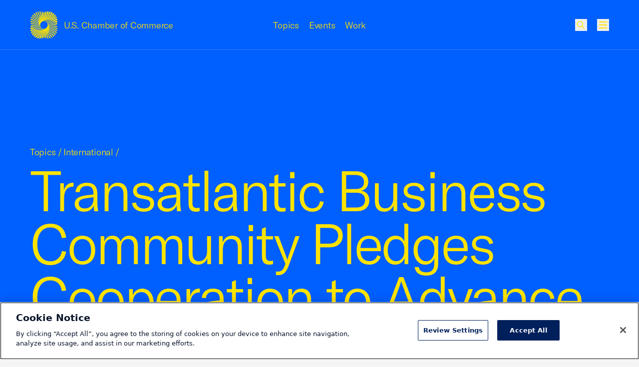

--- FILE ---
content_type: text/html; charset=UTF-8
request_url: https://www.uschamber.com/international/transatlantic-business-community-pledges-cooperation-advance-shared-goals-0
body_size: 38767
content:
<!DOCTYPE html><html class="fonts-loaded" lang="en" prefix="og: http://ogp.me/ns# fb: http://ogp.me/ns/fb#"><head><meta charset="utf-8"><meta name="viewport" content="width=device-width, initial-scale=1"><link rel="dns-prefetch" href="/var/www/html"><link rel="preconnect" href="/var/www/html" crossorigin><meta name="robots" content="index,follow"><style>
        [v-cloak] {
            display: none !important;
        }

                    @font-face {
    font-family: "GT America";
    src: url("/dist/fonts/GT-America/GT-America-Standard-Light.woff") format("woff"),
    url("/dist/fonts/GT-America/GT-America-Standard-Light.woff") format("woff2");
    font-weight: 300;
    font-style: normal;
    font-display: swap;
}

@font-face {
    font-family: "Tobias";
    src: url("/dist/fonts/Tobias/Tobias-Regular.woff") format("woff"),
    url("/dist/fonts/Tobias/Tobias-Regular.woff2") format("woff2");
    font-weight: 400;
    font-style: normal;
    font-display: swap;
}    </style><link rel="icon" href="/dist/icons/favicon.ico" sizes="any"><link rel="icon" href="/dist/icons/favicon.svg" type="image/svg+xml"><link rel="apple-touch-icon" href="/dist/icons/apple-touch-icon.png"><link rel="manifest" href="/dist/icons/manifest.webmanifest"><link rel="preconnect" href="https://cdn.parsely.com"/><link rel="preconnect" href="https://cookie-cdn.cookiepro.com"><link rel="stylesheet" media="print" onload="this.media='all'" href="/dist/fonts/defered-fonts.css"/><script type="module">!function(){const e=document.createElement("link").relList;if(!(e&&e.supports&&e.supports("modulepreload"))){for(const e of document.querySelectorAll('link[rel="modulepreload"]'))r(e);new MutationObserver((e=>{for(const o of e)if("childList"===o.type)for(const e of o.addedNodes)if("LINK"===e.tagName&&"modulepreload"===e.rel)r(e);else if(e.querySelectorAll)for(const o of e.querySelectorAll("link[rel=modulepreload]"))r(o)})).observe(document,{childList:!0,subtree:!0})}function r(e){if(e.ep)return;e.ep=!0;const r=function(e){const r={};return e.integrity&&(r.integrity=e.integrity),e.referrerpolicy&&(r.referrerPolicy=e.referrerpolicy),"use-credentials"===e.crossorigin?r.credentials="include":"anonymous"===e.crossorigin?r.credentials="omit":r.credentials="same-origin",r}(e);fetch(e.href,r)}}();</script><script type="module" src="https://www.uschamber.com/dist/assets/app-CAMmfXoL.js" crossorigin onload="e=new CustomEvent(&#039;vite-script-loaded&#039;, {detail:{path: &#039;js/app.js&#039;}});document.dispatchEvent(e);" integrity="sha384-ZR+oO4nHgoOgoeB4eeMoemFKKePMsT0JZbptHm8xEUW9chOCJfA45diz6nH2JsVn"></script><link href="https://www.uschamber.com/dist/assets/app-B-vxunYQ.css" rel="stylesheet"><script>
        window.USCC = window.USCC || {};
        window.USCC.baseUrl = 'https://www.uschamber.com';
        window.dataLayer = window.dataLayer || [];
    </script><link rel="home" href="https://www.uschamber.com/"><link rel="canonical" href="https://www.uschamber.com/international/transatlantic-business-community-pledges-cooperation-advance-shared-goals-0"><meta property="og:url" content="https://www.uschamber.com/international/transatlantic-business-community-pledges-cooperation-advance-shared-goals-0"><meta name="twitter:url" content="https://www.uschamber.com/international/transatlantic-business-community-pledges-cooperation-advance-shared-goals-0"><meta property="og:locale" content="en-US"><title>Transatlantic Business Community Pledges Cooperation to Advance Shared Goals | U.S. Chamber of Commerce</title><meta name="description" content="The U.S. Chamber of Commerce and BusinessEurope and our millions of member companies and associations have long been strong supporters of the transatlantic alliance and its myriad benefits for American and European workers, consumers, and citizens." /><meta name="image" content="https://uschamber.imgix.net/https%3A%2F%2Fwww.uschamber.com%2Fassets%2Fimages%2Fuscc-default-1200x600.png?auto=compress%2Cformat&crop=focalpoint&fit=crop&fm=jpg&fp-x=0.5&fp-y=0.5&h=675&q=80&w=1200&s=66d4b01395848d2d7aa5e77c522de11c" /><meta property="og:type" content="article" /><meta name="twitter:card" content="summary_large_image" /><meta property="article:published_time" content="2021-01-27T06:00:00.000Z" /><meta property="article:modified_time" content="2021-10-21T04:41:02.000Z" /><meta property="og:title" content="Transatlantic Business Community Pledges Cooperation to Advance Shared Goals" /><meta property="og:description" content="The U.S. Chamber of Commerce and BusinessEurope and our millions of member companies and associations have long been strong supporters of the transatlantic alliance and its myriad benefits for American and European workers, consumers, and citizens." /><meta property="og:image" content="https://uschamber.imgix.net/https%3A%2F%2Fwww.uschamber.com%2Fassets%2Fimages%2Fuscc-default-1200x600.png?auto=compress%2Cformat&crop=focalpoint&fit=crop&fm=jpg&fp-x=0.5&fp-y=0.5&h=630&q=80&w=1200&s=bb6e7375c63d2cb9cef0787207594176" /><meta name="twitter:title" content="Transatlantic Business Community Pledges Cooperation to Advance Shared Goals" /><meta name="twitter:description" content="The U.S. Chamber of Commerce and BusinessEurope and our millions of member companies and associations have long been strong supporters of the transatlantic alliance and its myriad benefits for American and European workers, consumers, and citizens." /><meta name="twitter:image" content="https://uschamber.imgix.net/https%3A%2F%2Fwww.uschamber.com%2Fassets%2Fimages%2Fuscc-default-1200x600.png?auto=compress%2Cformat&crop=focalpoint&fit=crop&fm=jpg&fp-x=0.5&fp-y=0.5&h=600&q=80&w=1200&s=d571605a9d46aaa2f84768a9b6a474ff" /><meta property="og:image:type" content="image/jpeg" /><meta property="og:image:width" content="1200" /><meta property="og:image:height" content="630" /></head><body class="theme-4  text-primary bg-primary overflow-x-hidden pt-header"><!-- Google Tag Manager (noscript) --><noscript><iframe src="https://www.googletagmanager.com/ns.html?id=GTM-K46XMWV" height="0" width="0"
        style="display:none;visibility:hidden"></iframe></noscript><!-- End Google Tag Manager (noscript) --><div class="container"><a class="skip-nav-link f-ui-3 accent-secondary absolute -left-full top-8 px-8 py-4 bg-light print:hidden" href="#main">
    Skip to content
</a><header data-component="global:header" class="
  uscc-header accent-primary
  absolute top-0 left-0 right-0
  w-full h-header
  border-b border-primary
" data-behavior="usccHeader"
        data-menu-header><div class="container h-header flex items-center"><div class="uscc-header-logo md:w-full md:pr-40 md:-mr-68 lg:pr-0 lg:mr-0 lg:w-1/3 flex flex-row items-center"><a
                    href="/"
                    class="flex flex-row items-center mr-12 hover:text-inverse"
            ><svg width="40" height="40" viewBox="0 0 40 40" fill="none" xmlns="http://www.w3.org/2000/svg" class="pointer-events-none flex-none w-40 lg:hidden" aria-hidden="true"><path d="M27.694 22.644l-.689-.264.677.2c-.024-.1-.052-.2-.076-.3l12.398 3.708c0-.528-.028-1.056-.084-1.58L27.42 21.652a8.587 8.587 0 00-.1-.296l-.084-.02.08.012c-.032-.096-.068-.188-.1-.284l12.443 1.8c-.112-.5-.252-.996-.42-1.484l-12.243-.872a12.032 12.032 0 00-.228-.52c0-.004-.004-.004-.004-.008l11.907-.012a14.69 14.69 0 00-.569-1.084l1.069-.08c.24-.668.428-1.348.564-2.04l-2.8.416c-.217-.268-.44-.528-.677-.784.052.056.104.112.152.168l3.485-.78c.088-.708.124-1.424.104-2.136l-5.033 1.524c-.18-.152-.368-.3-.556-.44l5.517-2.116c-.072-.712-.2-1.424-.38-2.12l-6.758 3.192c-.176-.096-.352-.192-.528-.28l6.978-3.944c-.232-.68-.52-1.344-.86-1.988l-7.834 5.208c-.156-.052-.308-.104-.464-.152l7.742-6.008a13.76 13.76 0 00-1.305-1.736l-8.15 7.336-.372-.06 7.762-8.08a14.372 14.372 0 00-1.668-1.392l-7.742 9.328c-.088-.004-.176-.004-.264-.004l7.086-9.928a14.388 14.388 0 00-1.94-.968l-6.682 10.964c-.056.004-.112.012-.168.02h.004L30.206.656a13.838 13.838 0 00-2.104-.492l-5.11 12.068c-.024.004-.052.012-.076.016L27.05.044A14.213 14.213 0 0024.905.04L21.66 12.584l-.016.004L23.901.148c-.7.104-1.393.26-2.069.464L20.528 12.8 20.932.928c-.316.12-.624.252-.932.396-.24-.112-.48-.216-.724-.316l.024.668c-.088.048-.176.096-.264.148l.412 10.968-1.16-10.516-.248.164-.212-1.924c-.5-.14-1.009-.252-1.517-.332l.58 3.132a12.4 12.4 0 00-.236.204l1.72 9.288-2.296-8.752a5.968 5.968 0 00-.216.216L14.747.016a13.152 13.152 0 00-1.588.012L14.963 5.3c-.024.028-.044.056-.068.084a2.739 2.739 0 00-.128.172l2.584 7.536-2.984-6.984c-.04.06-.084.12-.124.18-.016.028-.036.052-.052.08L11.562.22c-.528.096-1.052.22-1.572.376l3.553 6.872c-.044.084-.088.164-.128.248l-.024.044 3.02 5.844-3.268-5.328-.072.156-.06.136-4.545-7.416c-.496.216-.985.46-1.457.736l5.598 7.792c-.005.016-.012.032-.016.048-.024.076-.052.152-.072.232-.005.012-.008.028-.012.04l3.076 4.28-3.205-3.84-.008.032-.072.288-6.657-7.972c-.432.324-.852.676-1.252 1.056l7.697 7.964-.036.248-.012.088 2.777 2.872-2.82-2.52a8.877 8.877 0 00-.033.324L3.265 5.04c-.356.424-.68.864-.977 1.316l9.626 7.424c-.004.112-.004.224-.004.336l2.189 1.688-2.185-1.444.012.324L1.472 7.772c-.244.488-.456.988-.64 1.5l11.158 6.256c.012.108.024.22.04.328l1.44.808L12.047 16l.048.312L.372 10.824a13.451 13.451 0 00-.276 1.588l12.138 4.628.072.312.693.264-.677-.2c.024.1.052.2.076.3L0 14.008c0 .528.028 1.056.084 1.58l12.498 2.756c.032.1.064.196.1.296l.085.02-.08-.012c.032.096.068.188.1.284l-12.443-1.8c.112.5.252.996.42 1.484l12.239.864c.072.176.148.348.228.52 0 .004.004.004.004.008l-11.907.012c.172.368.364.728.568 1.084l-1.068.08a14.02 14.02 0 00-.564 2.04l2.8-.416c.217.268.44.528.677.784-.052-.056-.1-.112-.152-.164l-3.481.776a14.124 14.124 0 00-.104 2.136l5.033-1.524c.18.152.368.3.556.44L.072 27.384c.072.716.2 1.424.38 2.12l6.757-3.192c.176.096.352.192.529.28L.764 30.536c.232.68.52 1.344.86 1.988l7.826-5.208c.156.052.308.104.464.152l-7.738 6.008c.384.604.82 1.184 1.305 1.736l8.15-7.336.371.06-7.761 8.08c.528.512 1.084.976 1.668 1.392l7.746-9.328c.088.004.176.004.264.004l-7.086 9.924c.628.376 1.277.696 1.94.968l6.678-10.964c.056-.004.112-.012.168-.016h-.004L9.794 39.344c.692.22 1.396.384 2.104.492l5.11-12.068c.023-.004.051-.012.075-.016l-4.132 12.204c.712.056 1.432.056 2.144.004l3.245-12.544.016-.004-2.257 12.44c.7-.104 1.392-.26 2.069-.464L19.472 27.2l-.404 11.872c.316-.12.624-.252.932-.396.24.112.48.216.724.316l-.024-.668c.088-.048.176-.096.264-.148l-.412-10.968 1.164 10.512.248-.164.212 1.924c.5.14 1.009.252 1.517.332l-.58-3.132c.08-.068.16-.136.236-.204l-1.72-9.288 2.296 8.752a.715.715 0 01.056-.052c.056-.056.108-.108.16-.164l1.116 4.26c.528.028 1.06.024 1.588-.012L25.037 34.7c.024-.028.044-.056.068-.084.044-.056.088-.112.128-.172l-2.585-7.536 2.985 6.984c.04-.06.084-.12.124-.18.016-.028.036-.052.052-.08l2.629 6.152c.528-.096 1.052-.22 1.572-.376l-3.553-6.872c.044-.084.088-.164.128-.248l.024-.044-3.024-5.844 3.268 5.32.072-.156.06-.136 4.553 7.424c.496-.216.984-.46 1.457-.736l-5.602-7.792c.004-.016.012-.032.016-.048.024-.076.052-.152.072-.232l.012-.04-3.076-4.28 3.204 3.836c.005-.012.005-.02.009-.032l.072-.288 6.657 7.972c.432-.324.852-.676 1.252-1.056l-7.697-7.964.035-.248.012-.088-2.776-2.872 2.82 2.52c.012-.108.024-.216.033-.324l8.697 7.78c.356-.424.68-.864.977-1.316l-9.626-7.424c.004-.112.004-.224.004-.336L25.9 24.196l2.185 1.444-.012-.324 10.454 6.912c.244-.488.456-.988.64-1.5l-11.159-6.256c-.012-.108-.024-.22-.04-.328l-1.44-.808 1.42.664-.048-.312 11.723 5.488c.124-.524.216-1.056.276-1.588l-12.134-4.632a4.386 4.386 0 00-.072-.312zM26.52 19.5c-.08-.152-.16-.3-.244-.448l10.858-1.596c.296.392.573.796.825 1.208L26.52 19.5zm10.582-2.084c-.048-.064-.1-.128-.152-.196.052.064.104.128.152.196zm-11.826.116l7.81-3.676c.368.22.732.456 1.084.708l-8.638 3.316a19.309 19.309 0 00-.256-.348zm-.528-.66l6.13-4.068c.371.14.743.296 1.103.468l-6.965 3.924a7.205 7.205 0 00-.268-.324zm8.253-3.064l-.02-.012.02.012zm-3.06-1.32c-.032-.008-.064-.02-.096-.028.032.012.064.02.096.028zM15.815 23.752l-4.525 4.06a13.83 13.83 0 01-1.068-.256l5.31-4.108c.091.1.183.204.283.304zm-.564-.624l-6.125 4.068c-.372-.14-.744-.296-1.104-.468l6.965-3.924c.084.108.172.216.264.324zm-.528-.66l-7.81 3.672c-.368-.22-.732-.456-1.084-.708l8.638-3.312c.084.116.168.232.256.348zm-1-1.52L2.865 22.544a14.976 14.976 0 01-.825-1.208L13.48 20.5c.08.148.16.3.244.448zM2.897 22.584l.144.184c-.048-.06-.096-.12-.144-.184zm.888 1.048l10.182-2.268c.08.132.16.26.248.388L4.78 24.596a13.157 13.157 0 01-.996-.964zM7 26.192c.004.004.008.004.016.008-.008 0-.012-.004-.016-.008zm3.153 1.344a.806.806 0 01-.092-.028c.032.012.064.02.092.028zm8.27-.152c.056-.02.112-.036.168-.056-.056.02-.112.04-.168.056zm.856-.308l.148-.06-.148.06zm.272-.112l.104-.044a.812.812 0 00-.104.044zm4.425-2.992c-.324.324-.66.628-1.009.916l-.052-.08c-.116.072-.236.136-.355.2l.076.148c-.113.088-.229.172-.345.256l-.088-.204-.012-.032c-.124.052-.248.1-.376.144l.02.064.096.28c-.124.084-.252.168-.376.248l-.108-.408-.016-.068c-.132.036-.26.064-.392.088l.032.168.084.464c-.144.084-.288.164-.432.244l-.02-.184-.068-.628c-.14.016-.28.028-.416.032l.032.9.004.128c-.084.04-.168.084-.256.124-.084.04-.172.08-.256.116l.044-1.264a4.947 4.947 0 01-.42-.032l-.164 1.52a9.651 9.651 0 01-.568.208l.328-1.792a6.199 6.199 0 01-.392-.088l-.54 2.072c-.216.064-.433.12-.649.176l.805-2.364a6.075 6.075 0 01-.377-.144l-1.128 2.652c-.252.048-.504.088-.756.124l1.52-2.952c-.12-.06-.24-.128-.356-.2l-1.976 3.236a12.84 12.84 0 01-.876.04l2.508-3.504a6.544 6.544 0 01-.328-.252l-3.112 3.74a13.61 13.61 0 01-.985-.084l3.79-3.932c-.025-.024-.053-.048-.077-.076a9.398 9.398 0 01-.212-.224l-.004.004a5.621 5.621 0 01.208-7.724c.324-.324.66-.628 1.008-.916v.004l.048.08c.116-.072.236-.136.356-.2l-.076-.148c.112-.088.229-.172.345-.256v.004l.1.232c.123-.052.248-.1.376-.144l-.04-.116-.068-.2-.008-.024c.124-.084.252-.168.376-.248l.036.132.072.272.016.068c.132-.036.26-.064.392-.088l-.048-.256-.068-.376c.144-.084.288-.164.432-.244l.088.812c.14-.016.28-.028.416-.032l-.012-.308-.012-.34-.012-.376c.084-.04.168-.084.256-.124.084-.04.172-.08.256-.116l-.044 1.264c.14.004.28.016.42.032l.164-1.52c.188-.076.376-.144.568-.208l-.328 1.792c.132.024.264.056.392.088l.54-2.072c.216-.064.432-.12.648-.176l-.808 2.36c.128.044.252.092.376.144l1.129-2.66c.252-.048.504-.088.756-.124l-1.52 2.952c.12.06.24.128.355.2l1.977-3.236c.292-.024.584-.036.876-.04L23.25 15.42c.112.08.22.164.328.252l3.112-3.74c.328.016.656.044.985.084l-3.79 3.932c.025.024.053.048.077.076.068.068.136.14.2.208.004.004.008.008.012.016l4.529-4.064c.36.072.716.156 1.072.256l-5.301 4.116-.016.012a5.625 5.625 0 01-.48 7.404zm1.808-5.724l9.438-2.844a13.328 13.328 0 01.996.964l-10.182 2.268c-.084-.132-.168-.26-.252-.388z" fill="currentColor"/></svg><svg width="54" height="54" viewBox="0 0 54 54" fill="none" xmlns="http://www.w3.org/2000/svg" class="pointer-events-none hidden w-56 lg:block" aria-hidden="true"><rect width="54" height="54" fill="none"/><path d="M37.386 30.57l-.929-.357.913.27c-.032-.135-.07-.27-.102-.405l16.737 5.006c0-.713-.037-1.426-.113-2.133l-16.873-3.72a11.592 11.592 0 00-.135-.4l-.113-.027.108.016c-.044-.13-.092-.254-.135-.384l16.797 2.43a18.745 18.745 0 00-.567-2.003l-16.527-1.177c-.098-.238-.2-.47-.308-.702 0-.006-.006-.006-.006-.011l16.074-.016a19.883 19.883 0 00-.767-1.464l1.442-.108c.324-.901.578-1.82.762-2.754l-3.781.562a20.941 20.941 0 00-.913-1.058c.07.075.14.15.205.226l4.705-1.053c.118-.955.167-1.922.14-2.883l-6.794 2.057a15.747 15.747 0 00-.751-.594l7.448-2.856a19.144 19.144 0 00-.513-2.862l-9.123 4.309c-.237-.13-.475-.26-.713-.378l9.42-5.325a18.634 18.634 0 00-1.161-2.683l-10.576 7.03c-.21-.07-.416-.14-.626-.205l10.45-8.11a18.577 18.577 0 00-1.76-2.344L38.3 16.367l-.502-.08L48.275 5.377A19.405 19.405 0 0046.023 3.5L35.572 16.092c-.12-.005-.238-.005-.357-.005L44.78 2.684a19.416 19.416 0 00-2.62-1.307l-9.019 14.801a3.247 3.247 0 00-.227.027h.006L40.778.885a18.678 18.678 0 00-2.84-.664L31.04 16.513c-.032.006-.07.016-.103.022L36.517.059a19.187 19.187 0 00-2.895-.005l-4.38 16.934c-.006 0-.017.006-.022.006L32.266.2c-.945.14-1.88.35-2.792.626L27.713 17.28l.546-16.027c-.427.162-.843.34-1.259.534a22.248 22.248 0 00-.978-.426l.033.902c-.119.064-.238.13-.357.2l.557 14.806-1.567-14.196c-.113.075-.221.145-.334.221L24.067.697A17.99 17.99 0 0022.02.248l.783 4.229c-.108.091-.216.183-.318.275l2.322 12.539-3.1-11.815a.965.965 0 01-.076.07c-.075.075-.146.146-.216.221L19.908.022a17.755 17.755 0 00-2.144.016L20.2 7.155c-.032.038-.06.076-.092.113-.06.076-.119.152-.173.233l3.49 10.173-4.03-9.428c-.054.08-.113.162-.167.243-.022.038-.049.07-.07.108l-3.549-8.3c-.713.13-1.42.297-2.123.508l4.797 9.277c-.06.113-.12.221-.173.335-.01.021-.022.037-.032.059l4.077 7.89-4.412-7.193-.098.21-.08.184-6.136-10.012c-.67.292-1.329.621-1.966.994l7.556 10.519c-.006.022-.016.043-.022.065-.032.102-.07.205-.097.313-.005.016-.01.038-.016.054l4.153 5.778-4.326-5.184c-.005.016-.005.027-.01.043l-.098.389L7.616 3.764c-.584.437-1.15.912-1.691 1.425l10.392 10.752-.049.335-.016.118L20 20.272l-3.808-3.402c-.016.145-.032.291-.043.437L4.407 6.804c-.48.572-.918 1.166-1.318 1.777l12.995 10.022c-.005.151-.005.302-.005.454l2.954 2.278-2.949-1.949.017.437-14.113-9.33c-.33.658-.616 1.333-.865 2.024l15.064 8.446c.016.146.032.297.054.443l1.945 1.09-1.923-.896.064.421L.503 14.612a18.16 18.16 0 00-.372 2.144l16.387 6.248.097.421.934.357-.913-.27c.033.135.07.27.103.405L0 18.91c0 .713.038 1.425.113 2.133l16.873 3.72c.044.135.087.265.136.4l.113.027-.108-.016c.043.13.092.254.135.383L.465 23.128c.15.675.34 1.345.567 2.004l16.522 1.166c.097.238.2.47.307.702 0 .005.006.005.006.01l-16.074.017c.232.497.492.983.767 1.463l-1.442.108c-.324.902-.578 1.82-.761 2.754l3.78-.561c.292.362.594.713.913 1.058-.07-.075-.135-.151-.205-.221l-4.7 1.047a19.067 19.067 0 00-.14 2.884L6.8 33.502c.243.205.497.405.75.594L.098 36.968c.097.967.27 1.923.513 2.862l9.123-4.309c.237.13.475.26.713.378l-9.414 5.325c.313.918.702 1.814 1.16 2.683l10.565-7.03c.211.07.416.14.627.205l-10.446 8.11A19.107 19.107 0 004.7 47.537l11.002-9.903.502.08L5.725 48.623A19.411 19.411 0 007.977 50.5l10.457-12.593c.119.005.238.005.356.005L9.225 51.311c.848.507 1.723.94 2.62 1.307l9.014-14.802c.076-.005.151-.016.227-.021h-.005l-7.86 15.32c.935.296 1.886.518 2.842.664l6.897-16.292c.032-.006.07-.016.103-.022l-5.58 16.476c.962.075 1.934.075 2.895.005l4.38-16.934c.006 0 .017-.006.022-.006L21.734 53.8c.945-.14 1.88-.35 2.792-.626l1.761-16.454-.545 16.027c.426-.162.842-.34 1.258-.534.324.15.648.291.978.426l-.033-.902c.12-.064.238-.13.357-.2l-.557-14.806 1.572 14.191c.113-.076.221-.146.335-.221l.286 2.597c.675.189 1.361.34 2.047.448l-.783-4.228c.108-.092.216-.184.319-.275l-2.323-12.54 3.1 11.816c.022-.022.05-.049.076-.07.076-.076.146-.146.216-.222l1.507 5.751c.713.038 1.431.033 2.144-.016L33.8 46.845c.032-.038.06-.076.092-.113.06-.076.119-.152.173-.233l-3.49-10.173 4.03 9.428c.054-.08.113-.162.167-.243.022-.038.049-.07.07-.108l3.549 8.305a19.54 19.54 0 002.123-.507l-4.797-9.277c.06-.114.12-.222.173-.335l.033-.06-4.084-7.889 4.413 7.182.097-.21.081-.184 6.147 10.022c.67-.291 1.328-.62 1.966-.993l-7.562-10.52c.006-.021.016-.043.022-.064.032-.103.07-.206.097-.314l.016-.054-4.153-5.778 4.326 5.179c.005-.016.005-.027.01-.043l.098-.389 8.988 10.762c.583-.437 1.15-.912 1.69-1.425L37.683 38.059l.049-.335.016-.118L34 33.728l3.808 3.402c.016-.145.032-.291.043-.437l11.742 10.503a18.64 18.64 0 001.318-1.777L37.916 35.397c.005-.151.005-.302.005-.454l-2.954-2.278 2.949 1.949-.017-.437 14.113 9.33c.33-.658.616-1.333.865-2.024l-15.064-8.446c-.016-.146-.032-.297-.054-.443l-1.944-1.09 1.917.896-.065-.421 15.825 7.409c.168-.708.292-1.426.373-2.144L37.483 30.99a5.92 5.92 0 00-.097-.422zm-1.582-4.245a21.33 21.33 0 00-.33-.605l14.659-2.154c.4.529.772 1.074 1.112 1.63l-15.441 1.129zm14.286-2.813c-.065-.087-.135-.173-.206-.265.07.086.14.173.206.265zm-15.966.156l10.543-4.962c.497.297.988.615 1.464.955L34.47 24.138c-.114-.157-.227-.313-.346-.47zm-.713-.89l8.275-5.493c.502.19 1.004.4 1.49.632l-9.403 5.298a9.728 9.728 0 00-.362-.438zm11.143-4.137c-.011-.006-.017-.011-.028-.016.011.005.017.01.028.016zm-4.132-1.782c-.043-.011-.087-.027-.13-.038.043.016.087.027.13.038zM21.35 32.065l-6.11 5.481a18.67 18.67 0 01-1.441-.345l7.167-5.546c.124.135.248.275.384.41zm-.762-.842l-8.27 5.492c-.501-.19-1.004-.4-1.49-.632l9.404-5.298c.113.146.232.292.356.438zm-.713-.891L9.333 35.289a21.24 21.24 0 01-1.464-.956l11.661-4.471c.114.157.227.313.346.47zm-1.35-2.052L3.867 30.434c-.4-.529-.772-1.074-1.112-1.63l15.441-1.129c.108.2.216.405.33.605zM3.91 30.488c.065.081.13.168.195.249a9.989 9.989 0 01-.195-.249zm1.2 1.415l13.745-3.062c.108.179.216.351.335.524l-12.736 3.84a17.762 17.762 0 01-1.345-1.301zm4.342 3.456c.005.006.01.006.022.011-.011 0-.017-.005-.022-.01zm4.256 1.815a1.088 1.088 0 01-.124-.038c.043.016.086.027.124.038zm11.164-.206c.076-.027.151-.048.227-.075-.076.027-.151.054-.227.075zm1.156-.415l.2-.081-.2.08zm.367-.152c.049-.021.092-.037.14-.059a1.096 1.096 0 00-.14.06zm5.974-4.039c-.438.438-.892.848-1.361 1.237l-.07-.108a8.37 8.37 0 01-.481.27l.102.2c-.15.118-.308.232-.464.345l-.119-.275-.016-.043c-.168.07-.335.135-.508.194l.027.086.13.378c-.168.114-.34.227-.508.335l-.146-.55-.021-.092a6.2 6.2 0 01-.53.118l.044.227.113.627a31.82 31.82 0 01-.583.329l-.027-.248-.092-.848a6.724 6.724 0 01-.562.043l.043 1.215.006.173c-.114.054-.227.113-.346.167a9.757 9.757 0 01-.346.157l.06-1.707a6.675 6.675 0 01-.567-.043l-.222 2.052c-.254.103-.508.195-.767.281l.443-2.42a8.356 8.356 0 01-.53-.118l-.728 2.797c-.292.087-.584.162-.875.238l1.085-3.192a8.176 8.176 0 01-.507-.194l-1.523 3.58c-.34.065-.681.119-1.021.168l2.052-3.986a6.028 6.028 0 01-.48-.27l-2.669 4.369a17.33 17.33 0 01-1.183.054l3.387-4.73a8.728 8.728 0 01-.443-.34l-4.202 5.048c-.443-.021-.886-.059-1.329-.113l5.115-5.308c-.032-.033-.07-.065-.102-.103a13.002 13.002 0 01-.27-.28.075.075 0 01-.017-.022l-.005.005a7.589 7.589 0 01.28-10.427c.438-.438.892-.848 1.362-1.237v.006l.065.108a8.37 8.37 0 01.48-.27l-.102-.2c.151-.119.308-.232.464-.346v.006l.135.313c.168-.07.335-.135.508-.195l-.054-.156-.092-.27-.01-.033c.167-.113.34-.226.507-.334l.049.178.097.367.021.092a6.2 6.2 0 01.53-.119l-.065-.346-.092-.507c.195-.114.389-.222.583-.33l.12 1.097c.188-.022.377-.038.561-.044l-.016-.415-.016-.46-.017-.507c.114-.054.227-.113.346-.167.113-.054.232-.108.346-.157l-.06 1.706c.19.006.378.022.567.044l.222-2.052c.254-.103.508-.195.767-.281l-.443 2.419c.178.032.356.076.53.119l.728-2.797c.292-.087.584-.162.875-.238l-1.09 3.186c.172.06.34.124.507.194l1.523-3.59c.34-.065.68-.12 1.02-.168l-2.051 3.985c.162.081.324.173.48.27l2.668-4.368c.395-.033.789-.049 1.183-.054l-3.386 4.73c.15.108.297.221.443.34l4.202-5.049c.443.022.885.06 1.328.114l-5.114 5.308c.032.032.07.065.102.102.092.092.184.19.27.281.006.006.011.011.016.022l6.114-5.487c.486.098.967.211 1.448.346l-7.157 5.557-.021.016a7.594 7.594 0 01-.648 9.995zm2.441-7.727l12.741-3.84a17.596 17.596 0 011.345 1.301L35.15 25.16c-.113-.179-.227-.351-.34-.524z" fill="currentColor"/></svg><span
                        class="f-body-1 block ml-12 md:hidden lg:block lg:whitespace-nowrap"
                        aria-hidden="true"
                >
                        U.S. Chamber of Commerce
                </span><span class="sr-only">USCC Homepage</span></a><span class="f-body-1 hidden md:inline md:mx-auto lg:hidden"
                  aria-hidden="true">U.S. Chamber of Commerce</span></div><ul class="menu-dropdown-triggers f-body-1 h-full w-1/3 hidden lg:flex flex-row justify-center print:hidden"><li class="menu-dropdown-trigger-li mx-10 flex flex-col justify-center"><a
                                    class="block hover:text-inverse"
                                    href=""
                                    data-menu-dropdown-trigger
                                    aria-haspopup="menu"
                                    aria-controls="Menu-Dropdown-1"
                            >Topics</a></li><li class="menu-dropdown-trigger-li mx-10 flex flex-col justify-center"><a
                                    class="block hover:text-inverse"
                                    href=""
                                    data-menu-dropdown-trigger
                                    aria-haspopup="menu"
                                    aria-controls="Menu-Dropdown-2"
                            >Events</a></li><li class="menu-dropdown-trigger-li mx-10 flex flex-col justify-center"><a
                                    class="block hover:text-inverse"
                                    href=""
                                    data-menu-dropdown-trigger
                                    aria-haspopup="menu"
                                    aria-controls="Menu-Dropdown-3"
                            >Work</a></li></ul><ul class="uscc-header-primary-actions w-68 ml-auto lg:ml-0 lg:w-1/3 flex flex-row justify-end items-center print:hidden"><li class="hidden lg:block mr-28 f-body-1"><a href="" class="hover:text-inverse" id="NavFeaturedLink"
                   data-on-intersect="@get(&quot;https://www.uschamber.com/index.php/actions/datastar-module?config=7a2d11e301849a2785949510794741c78ed2ec9a2f6d193c6bbc67f8800be9c4{%22siteId%22%3A1%2C%22route%22%3A%22_datastar%5C/nav-featured-link%22}&quot;, [])"></a></li><li class="w-24 h-24"><style>
                    input[type='checkbox']#queryly_toggle {
                        position: absolute !important;
                        left: -5000px !important;
                    }
                </style><button
                        onclick="document.getElementById('queryly_toggle').click()"
                        title="Site Search"
                        role="link"
                        aria-haspopup=“dialog”
                        aria-controls="queryly_searchoutercontainer"
                        class="block relative cursor-pointer relative w-24 h-24 hover:text-inverse"
                ><svg width="24" height="24" viewBox="0 0 24 24" fill="none" xmlns="http://www.w3.org/2000/svg" class="absolute w-24 h-24 pointer-events-none top-0 left-0" aria-hidden="true"><path d="M9.75 15.75C6.71243 15.75 4.25 13.2876 4.25 10.25C4.25 7.21243 6.71243 4.75 9.75 4.75C12.7876 4.75 15.25 7.21243 15.25 10.25C15.25 13.2876 12.7876 15.75 9.75 15.75Z" stroke="currentColor" stroke-width="1.5"/><path d="M18.5 19.5L13.5 14.5" stroke="currentColor" stroke-width="1.5"/></svg></button></li><li class="w-24 h-24 ml-20" id="MenuBurgerListItem"
                data-on-intersect="@get(&quot;https://www.uschamber.com/index.php/actions/datastar-module?config=87b70f9a452ac06faac630592f96826d8b3c8272cd2985fb06837db4ae0ef965{%22siteId%22%3A1%2C%22route%22%3A%22_datastar%5C/nav-flyout-menu%22%2C%22params%22%3A{%22action%22%3A%22init%22}}&quot;, [])"><button
    aria-label="Open menu"
    data-component="atom:burger-btn"
    class="burger-btn w-24 h-24 pl-4" aria-haspopup="menu" aria-label="Toggle menu" aria-hidden="true" label="Toggle menu"><svg width="16" height="14" viewBox="0 0 16 14" xmlns="http://www.w3.org/2000/svg"><g><rect width="16" height="2" fill="currentColor"></rect><rect y="6" width="16" height="2" fill="currentColor"></rect><rect y="12" width="16" height="2" fill="currentColor"></rect></g><g><rect width="16" height="2" fill="currentColor"></rect><rect y="6" width="16" height="2" fill="currentColor"></rect><rect y="12" width="16" height="2" fill="currentColor"></rect></g></svg><span class="sr-only">Menu</span></button></li></ul></div></header><div id="NavFlyoutMenu"></div><div
    data-component="global:global-search"
    class="global-search print:hidden"
><button class="global-search-close f-ui-3 accent-secondary absolute -left-full top-8 px-8 py-4 bg-light" tabindex="-1" data-globalsearch-close>
        Close search
    </button><form class="
    global-search-form
    bg-accent-primary
    fixed left-0 right-0
    w-full h-header
    border-b border-transparent-1
    flex flex-row items-center
  "
        action="/search/"
    ><fieldset class="container"><legend class="sr-only">Site search</legend><label for="global_search_query" class="sr-only">Enter your search query</label><div class="flex flex-row bg-light p-4 w-full"><input
                    type="search"
                    name="q"
                    id="global_search_query"
                    class="
            grow px-12
            text-primary placeholder-default
            bg-light border-2 border-transparent
          "
                    data-globalsearch-input
                /><button data-component="atom:btn" class="btn-primary" type="submit" data-search-btn><span class="btn-icon-center"><svg width="24" height="24" viewBox="0 0 24 24" fill="none" xmlns="http://www.w3.org/2000/svg" class="" aria-hidden="true"><path d="M9.75 15.75C6.71243 15.75 4.25 13.2876 4.25 10.25C4.25 7.21243 6.71243 4.75 9.75 4.75C12.7876 4.75 15.25 7.21243 15.25 10.25C15.25 13.2876 12.7876 15.75 9.75 15.75Z" stroke="currentColor" stroke-width="1.5"/><path d="M18.5 19.5L13.5 14.5" stroke="currentColor" stroke-width="1.5"/></svg><span class="sr-only">Submit</span></span></button></div></fieldset></form></div><main id="main" class="pb-space-8 print:pb-0"><script type="application/ld+json">
    {
      "@context": "http://schema.org",
      "@type": "Article",
      "mainEntityOfPage": {
        "@type": "WebPage",
        "@id": "https://www.uschamber.com/international/transatlantic-business-community-pledges-cooperation-advance-shared-goals-0"
    },
    "headline": "Transatlantic Business Community Pledges Cooperation to Advance Shared Goals",
    "image": "https://www.uschamber.com/assets/images/uscc-default-1200x600.png",
    "author": {
      "@type": "Person",
      "name":"U.S. Chamber Staff"
    },
    "publisher": {
      "@type": "Organization",
      "name": "U.S. Chamber of Commerce",
      "url": "https://www.uschamber.com",
      "logo": {
        "@type": "ImageObject",
        "url": "https://www.uschamber.com/assets/images/uscc-default-1200x600.png",
        "width": "1200",
        "height": "600"
      }
    },
    "identifier": {
        "@type": "PropertyValue",
          "propertyID":"USCC",
          "value": "uscc-38444"
    },
    "url": "https://www.uschamber.com/international/transatlantic-business-community-pledges-cooperation-advance-shared-goals-0",
    "articleSection": "International",
    "datePublished": "2021-01-27T06:00:00-05:00",
    "keywords":["siteGroup: MainChamber","articleType: testimonyToCongress","Topic: International","Program: International Affairs","Program: Europe Program","CMS: Policy"],
    "dateModified": "2021-10-21T16:41:02-04:00",
    "description": "The U.S. Chamber of Commerce and BusinessEurope and our millions of member companies and associations have long been strong supporters of the transatlantic alliance and its myriad benefits for American and European workers, consumers, and citizens."
  }

</script><script>
    window.dataLayer = window.dataLayer || [];
    dataLayer.push({
        'entryId': '38444',
        'authors': '"U.S. Chamber Staff"',
        'section': 'International',
        'page_type': 'article - testimonyToCongress',
        'topics': '[&quot;International&quot;]',
        'programs': '[&quot;International Affairs&quot;,&quot;Europe Program&quot;]',
        'major_initiatives': '[]',
    });
</script><div data-component="repeater:blocks" class="
  blocks
  
  
  
  "
        ><div data-component="repeater:blocks" class="
  blocks
  
  
  
  "
        ><article data-component="layout:article" data-behavior="article" class="article" ><div data-component="hero:default" class="
    accent-primary background-fill 
    " ><div class="flex flex-col pt-space-9 pb-24 md:pb-32 lg:pb-48  print:pb-0 print:pt-0"><h1 class="block f-heading-7 lg:pr-48">Transatlantic Business Community Pledges Cooperation to Advance Shared Goals</h1><p class="block mt-28 f-body-1 lg:cols-6">The U.S. Chamber of Commerce and BusinessEurope and our millions of member companies and associations have long been strong supporters of the transatlantic alliance and its myriad benefits for American and European workers, consumers, and citizens.</p><nav data-component="listing:breadcrumb" class="print:hidden hidden lg:block order-first pb-8 lg:pb-12 print:hidden"><ul class="text-0"><li class="inline"><a href="/topics" class="f-ui-3 hover:text-link-on">Topics</a><span class="f-ui-3 mx-4" aria-hidden="true">/</span></li><li class="inline"><a href="https://www.uschamber.com/international" class="f-ui-3 hover:text-link-on">International</a><span class="f-ui-3 mx-4" aria-hidden="true">/</span></li></ul></nav></div></div><div class="article-body mt-space-7 print:mt-space-3"><div data-component="repeater:blocks" class="
  blocks
  
  
  
   article-body-left"
        ><div data-component="block:actions" class='border-t border-primary pt-space-3 print:hidden'><h3 class="f-heading-1 mt-4 mb-4">Us chamber and business europe 2021 joint declaration 1</h3><ul><li class=""><a data-component="atom:btn" href="https://www.uschamber.com/assets/documents/us_chamber_and_business_europe_-_2021_joint_declaration_1.pdf" class="btn-primary w-full" target="_blank">
        
                Download
    
        
    </a></li></ul></div><div data-component="block:title-text" class="border-t border-primary pt-space-3 lg:flex lg:flex-row lg:flex-wrap" ><p class="f-heading-1 lg:flex-none lg:w-full">Published</p><p class="f-body-1 mt-4">January 27, 2021</p></div><div
    data-component="block:share"
    data-behavior="share"
     data-share-url="https://www.uschamber.com/international/transatlantic-business-community-pledges-cooperation-advance-shared-goals-0"    class="block-share border-t border-primary pt-space-3 print:hidden"
    
><p class="f-heading-1 lg:flex-none lg:w-full">Share</p><ul class="flex mt-space-3"><li class="mr-8"><a data-share-network="facebook" href="https://www.facebook.com/sharer/sharer.php?u=https://www.uschamber.com/international/transatlantic-business-community-pledges-cooperation-advance-shared-goals-0" target="_blank" class="block hover:text-link-off"><svg width="24" height="24" viewBox="0 0 24 24" fill="none" xmlns="http://www.w3.org/2000/svg" class="pointer-events-none" aria-label="Share via Facebook"><path d="M22 12.0608C22 6.53829 17.5225 2.06079 12 2.06079C6.4775 2.06079 2 6.53829 2 12.0608C2 17.0525 5.65667 21.1891 10.4375 21.9391V14.9516H7.89833V12.06H10.4375V9.85829C10.4375 7.35246 11.9308 5.96746 14.215 5.96746C15.3083 5.96746 16.4533 6.16329 16.4533 6.16329V8.62413H15.1917C13.9492 8.62413 13.5617 9.39496 13.5617 10.1858V12.0608H16.335L15.8917 14.9525H13.5617V21.94C18.3433 21.1891 22 17.0516 22 12.0608Z" fill="currentColor"/></svg></a></li><li class="mr-8"><button data-share-network="linkedin" href="https://www.linkedin.com/sharing/share-offsite/?url=https://www.uschamber.com/international/transatlantic-business-community-pledges-cooperation-advance-shared-goals-0" class="block hover:text-link-off"><svg width="24" height="24" viewBox="0 0 24 24" xmlns="http://www.w3.org/2000/svg" class="pointer-events-none" aria-label="Share via Linked In"><path d="M18.3362 18.339H15.6707V14.1622C15.6707 13.1662 15.6505 11.8845 14.2817 11.8845C12.892 11.8845 12.6797 12.9683 12.6797 14.0887V18.339H10.0142V9.75H12.5747V10.9207H12.6092C12.967 10.2457 13.837 9.53325 15.1367 9.53325C17.8375 9.53325 18.337 11.3108 18.337 13.6245V18.339H18.3362ZM7.00373 8.57475C6.14573 8.57475 5.45648 7.88025 5.45648 7.026C5.45648 6.1725 6.14648 5.47875 7.00373 5.47875C7.85873 5.47875 8.55173 6.1725 8.55173 7.026C8.55173 7.88025 7.85798 8.57475 7.00373 8.57475ZM8.34023 18.339H5.66723V9.75H8.34023V18.339ZM19.6697 3H4.32923C3.59498 3 3.00098 3.5805 3.00098 4.29675V19.7033C3.00098 20.4202 3.59498 21 4.32923 21H19.6675C20.401 21 21.001 20.4202 21.001 19.7033V4.29675C21.001 3.5805 20.401 3 19.6675 3H19.6697Z" fill="currentColor"></path></svg></button></li><li class="mr-8"><a data-share-network="twitter" href="https://twitter.com/intent/tweet?url=https://www.uschamber.com/international/transatlantic-business-community-pledges-cooperation-advance-shared-goals-0" target="_blank" class="block hover:text-link-off"><svg width="24" height="24" viewBox="0 0 24 24" fill="none" xmlns="http://www.w3.org/2000/svg" class="pointer-events-none" aria-label="Share via Twitter"><path fill="currentColor" d="M18.2048 2.25H21.5128L14.2858 10.51L22.7878 21.75H16.1308L10.9168 14.933L4.95084 21.75H1.64084L9.37084 12.915L1.21484 2.25H8.04084L12.7538 8.481L18.2048 2.25ZM17.0438 19.77H18.8768L7.04484 4.126H5.07784L17.0438 19.77Z"></path></svg></a></li><li class="mr-8"><button data-share-network="copy" class="block hover:text-link-off"><svg width="24" height="24" viewBox="0 0 24 24" fill="none" xmlns="http://www.w3.org/2000/svg" class="pointer-events-none" aria-label="Copy URL"><path d="M16.2426 14.8284L17.6569 13.4142C19.6095 11.4616 19.6095 8.29577 17.6569 6.34315V6.34315C15.7042 4.39053 12.5384 4.39053 10.5858 6.34315L9.17157 7.75736M14.8284 16.2426L13.4142 17.6569C11.4616 19.6095 8.29577 19.6095 6.34315 17.6569V17.6569C4.39052 15.7042 4.39052 12.5384 6.34315 10.5858L7.75736 9.17157" stroke="currentColor" stroke-width="1.5"/><path d="M14.8284 9.17157L9.17157 14.8284" stroke="currentColor" stroke-width="1.5"/></svg></button></li></ul><p class="f-body-1 mt-space-4 max-h-0 opacity-0 transition-all duration-200" data-share-msg aria-live="polite" aria-hidden="true"></p></div></div><div data-component="repeater:blocks" class="
  blocks
  
  
   blocks--editorial
   article-body-center "
        ><p data-component="block:paragraph" class="f-body-1">
    The U.S. Chamber of Commerce and BusinessEurope and our millions of member companies and associations have long been strong supporters of the transatlantic alliance and its myriad benefits for American and European workers, consumers, and citizens.
</p><p data-component="block:paragraph" class="f-body-1">
    The transatlantic economy yields over $6 trillion (€5 trillion) in total commercial sales every year and supports more than 16 million jobs on both sides of the Atlantic. Yet in recent years, we have made little headway in strengthening and deepening our ties. Instead, the relationship has been hindered by several irritants and disputes and weakened by numerous attempts to amplify what divides us, rather than strengthening the economic and strategic bonds that unite us. In the context of a once-in-a-century global health and economic crisis, escalating threats to multilateralism, democratic values, and open and fair trade, the EU and the U.S. must stand united to address common challenges and together shape a better future.
</p><p data-component="block:paragraph" class="f-body-1">
    The U.S. Chamber of Commerce and BusinessEurope therefore call on the EU and the U.S. to redouble joint efforts to rejuvenate the relationship and initiate a new strategic partnership that would improve our ability to seize the opportunities of tomorrow. As a new U.S. administration takes office under the leadership of President Joe Biden and Vice President Kamala Harris, the time is right to ensure a common transatlantic approach to solving these major challenges.
</p><div data-component="block:cta" class="
    bg-light px-24 pt-12 pb-24
    "
    ><div class="flex sm:flex-col-reverse md:flex-row md:items-center relative justify-between"><h3 class="f-heading-2 mt-space-4 mb-space-4 md:w-2/3">The 2026 State of American Business</h3></div><div data-component="repeater:blocks" class="
  blocks
  
  
  
  "
        ><p data-component="block:paragraph" class="f-body-1 ">
    Discover what U.S. Chamber President and CEO Suzanne Clark and leading business leaders are saying about the state of the economy and the top issues shaping the domestic and global business landscape in 2026 and beyond.
</p></div><ul class="md:flex mt-40"><li class="md:mr-24"><a data-component="atom:btn" href="https://www.uschamber.com/live/soab" class="btn-primary" >
        
                Watch Now
    
        
    </a></li></ul></div><p data-component="block:paragraph" class="f-body-1">
    One important first step towards this goal is for the U.S. and EU to address some of our most significant ongoing trade disputes. The Biden administration should move swiftly to remove the Section 232 tariffs on imports of steel and aluminum from Europe, and the EU should remove its countermeasures. The two sides should also work expeditiously to find a mutually agreeable settlement to the WTO disputes relating to the large civil aircraft sector that disciplines subsidies in the sector and ends the retaliatory duties the two parties have imposed. The U.S. and the EU should also urgently finalize a revised data transfer agreement and recommit to finding a multilateral solution to the challenges posed by the digitization of the global economy in the tax negotiations advancing under the aegis of the OECD.
</p><p data-component="block:paragraph" class="f-body-1">
    As President Biden underlined in his inaugural address, the U.S. will repair its alliances and engage with the world to meet “today’s and tomorrow’s challenges.” The U.S. Chamber and BusinessEurope welcome this commitment as well as the European Commission’s recent policy paper embracing a new transatlantic agenda. We support the establishment of a unique EU-U.S. dialogue to encourage cooperation to respond to the pandemic, address market access issues, promote equitable solutions to international tax challenges, develop a common approach to protecting critical technologies, enable innovation, and advance our shared sustainability goals—to name only a few important examples. Additionally, we must work together and pursue meaningful coordinated actions wherever possible on issues including subsidies, investment screening, and export controls to address the significant challenges to our market economies posed by China.
</p><p data-component="block:paragraph" class="f-body-1">
    Further, we specifically support the establishment of a new EU-U.S. Trade and Technology Council (TTC) as a means to strengthen transatlantic technological and industrial leadership, expand bilateral trade and investment, and promote innovation and productivity. Such a council could forge transatlantic consensus across issues ranging from artificial intelligence, data flows and cybersecurity, as well as cooperation on regulation and standards. All are of critical importance for the future competitiveness of the EU and the U.S. These are also areas where the U.S. Chamber of Commerce and BusinessEurope have conducted extensive joint work in the past years, and areas where our members have tangible expertise and experience to share with policymakers. We stand ready to work with officials on both sides of the Atlantic as this new effort takes shape.
</p><p data-component="block:paragraph" class="f-body-1">
    The U.S. Chamber of Commerce and BusinessEurope look forward to close onward cooperation with EU and U.S. policymakers throughout the coming years to advance our shared agenda, recover from the pandemic, and build a solid foundation for sustainable economic growth.
</p><div data-component="block:actions" class='border-t border-primary pt-space-3 print:hidden'><h3 class="f-heading-1 mt-4 mb-4">Us chamber and business europe 2021 joint declaration 1</h3><ul><li class=""><a data-component="atom:btn" href="https://www.uschamber.com/assets/documents/us_chamber_and_business_europe_-_2021_joint_declaration_1.pdf" class="btn-primary w-full" target="_blank">
        
                Download
    
        
    </a></li></ul></div><div data-component="listing:topic-listings" class="border-t mt-32 border-primary pt-space-3 lg:flex lg:flex-row lg:flex-wrap"><h3 class="f-heading-1 lg:flex-none lg:w-full mb-space-3 ">Topics</h3><ul class="inline-flex flex-wrap gap-x-8 gap-y-4 " ><li><a href="https://www.uschamber.com/international"
        data-component="atom:topic"
    class="
      f-ui-0 inline-block border text-tag border-tag
      px-8 pt-5 pb-3 lg:pb-4 uppercase inline-flex justify-center items-center
      hover:bg-tag hover:text-inverse focus:bg-tag focus:text-inverse      "
    >
    International
            </a></li></ul></div></div><div data-component="repeater:blocks" class="
  blocks
  
  
  
   article-body-right"
        ></div></div></article></div><div data-component="repeater:blocks" class="
  blocks
  
  
  
   print:hidden"
        ><div data-component="block:title-bar"
     class="flex flex-wrap border-t border-primary pt-space-4"><div class="flex-col align-start"><h2 id="" class="f-heading-2">
                                    Recommended
                            </h2></div></div><div data-component="listing:features-b" class="lg:flex lg:justify-between"><div class="lg:cols-6"><ul><li class="w-screen -ml-outer-gutter -mr-outer-gutter lg:w-full lg:mx-0"><div data-component="card:feature" class="relative"><a href="https://www.uschamber.com/international/tariffs-inclusions-that-exclude-growth-and-jobs-part-4" class="block" tabindex="-1" aria-hidden="true"><span data-component="atom:img"
      data-type="single-ratio"
      class="block overflow-hidden relative aspect-3x2  "
      data-behavior="lazyloadimg" ><img
              class="absolute inset-0 w-full h-full object-cover   w-full h-full"
              src="https://uschamber.imgix.net/https%3A%2F%2Fwww.uschamber.com%2Fassets%2Fimages%2FAuto-manufacturing-person-laptop.jpg?auto=compress%2Cformat&amp;crop=focalpoint&amp;fit=crop&amp;fm=jpg&amp;fp-x=0.5&amp;fp-y=0.5&amp;h=67&amp;q=10&amp;w=100&amp;s=05f5f895085c4209dcc7d6401a977543"
              loading="lazy"               data-srcset="https://uschamber.imgix.net/https%3A%2F%2Fwww.uschamber.com%2Fassets%2Fimages%2FAuto-manufacturing-person-laptop.jpg?auto=compress%2Cformat&amp;crop=focalpoint&amp;fit=crop&amp;fm=jpg&amp;fp-x=0.5&amp;fp-y=0.5&amp;h=100&amp;q=65&amp;w=150&amp;s=c9a3b3399911e9146029a9a1e8734b2e 150w, https://uschamber.imgix.net/https%3A%2F%2Fwww.uschamber.com%2Fassets%2Fimages%2FAuto-manufacturing-person-laptop.jpg?auto=compress%2Cformat&amp;crop=focalpoint&amp;fit=crop&amp;fm=jpg&amp;fp-x=0.5&amp;fp-y=0.5&amp;h=200&amp;q=65&amp;w=300&amp;s=e10e75b65ad971aca9eba938f5681a19 300w, https://uschamber.imgix.net/https%3A%2F%2Fwww.uschamber.com%2Fassets%2Fimages%2FAuto-manufacturing-person-laptop.jpg?auto=compress%2Cformat&amp;crop=focalpoint&amp;fit=crop&amp;fm=jpg&amp;fp-x=0.5&amp;fp-y=0.5&amp;h=400&amp;q=65&amp;w=600&amp;s=9497f6bcf8f480aa2405390558a15b5e 600w, https://uschamber.imgix.net/https%3A%2F%2Fwww.uschamber.com%2Fassets%2Fimages%2FAuto-manufacturing-person-laptop.jpg?auto=compress%2Cformat&amp;crop=focalpoint&amp;fit=crop&amp;fm=jpg&amp;fp-x=0.5&amp;fp-y=0.5&amp;h=600&amp;q=65&amp;w=900&amp;s=c46c439e88fedabce4588c251e16ca2d 900w, https://uschamber.imgix.net/https%3A%2F%2Fwww.uschamber.com%2Fassets%2Fimages%2FAuto-manufacturing-person-laptop.jpg?auto=compress%2Cformat&amp;crop=focalpoint&amp;fit=crop&amp;fm=jpg&amp;fp-x=0.5&amp;fp-y=0.5&amp;h=800&amp;q=65&amp;w=1200&amp;s=f5c585828adc75923fbd6c5b6893f5b6 1200w, https://uschamber.imgix.net/https%3A%2F%2Fwww.uschamber.com%2Fassets%2Fimages%2FAuto-manufacturing-person-laptop.jpg?auto=compress%2Cformat&amp;crop=focalpoint&amp;fit=crop&amp;fm=jpg&amp;fp-x=0.5&amp;fp-y=0.5&amp;h=1000&amp;q=65&amp;w=1500&amp;s=f116ac8ed0fb26119a85fd4371b0381f 1500w, https://uschamber.imgix.net/https%3A%2F%2Fwww.uschamber.com%2Fassets%2Fimages%2FAuto-manufacturing-person-laptop.jpg?auto=compress%2Cformat&amp;crop=focalpoint&amp;fit=crop&amp;fm=jpg&amp;fp-x=0.5&amp;fp-y=0.5&amp;h=1200&amp;q=65&amp;w=1800&amp;s=c6e881857d1867c5f35b1fa017d9b06e 1800w"               sizes="(min-width: 1944px) 870px, (min-width: 900px) 50vw,  100vw"               width=""               height=""        style="object-position:50% 50%"
              alt=""
              data-lazyloadimg-img
        
                      data-srcset-transformer="srcset:3x2"
              data-lqip-transformer="lqip:3x2"
              data-parent="card:feature"
      /></span></a><span class="block flex flex-col align-start mt-20 px-outer-gutter lg:pl-0
         lg:pr-72 xl:pr-96' }}"><span class="flex items-center mb-12"><a href="https://www.uschamber.com/international"
        data-component="atom:topic"
    class="
      f-ui-0 inline-block border text-tag border-tag
      px-8 pt-5 pb-3 lg:pb-4 uppercase inline-flex justify-center items-center
      hover:bg-tag hover:text-inverse focus:bg-tag focus:text-inverse       mr-8 lg:mr-12"
    >
    International
            </a><br class="hidden"></span><strong class="block f-heading-expressive-3 text-title group-hover:text-link-off"><a href="https://www.uschamber.com/international/tariffs-inclusions-that-exclude-growth-and-jobs-part-4"  class="hover:text-link-off"><span>&#039;Inclusions&#039; that Exclude Growth and Jobs</span></a></strong><br class="hidden"><span class="block mt-12 f-body-1 text-primary">PART 4 OF A SERIES, &#039;How Tariffs Risk Hollowing Out American Manufacturing.&#039; The “inclusions” process is expanding the universe of imports subject to the steep Section 232 tariffs introduced this year, heaping new burdens on U.S. businesses.
</span><br class="hidden"><span class="block mt-20 f-body-1 text-primary">By John G. Murphy</span></span></div></li></ul></div><div class="md:border-t md:border-primary md:mt-32 md:pt-32 lg:cols-3 lg:pt-0 lg:mt-0 lg:border-t-0 lg:gutter-stroke-left"><ul class="md:flex md:justify-between lg:block"><li class="border-t border-primary pt-24 mt-24 md:border-t-0 md:pt-0 md:mt-0 md:cols-4 lg:w-full "><div data-component="card:card" class="relative"><a href="https://www.uschamber.com/international/hope-stirs-at-the-world-trade-organization" class="block" tabindex="-1" aria-hidden="true"><span data-component="atom:img"
      data-type="single-ratio"
      class="block overflow-hidden relative aspect-3x2  "
      data-behavior="lazyloadimg" ><img
              class="absolute inset-0 w-full h-full object-cover   w-full h-full"
              src="https://uschamber.imgix.net/https%3A%2F%2Fwww.uschamber.com%2Fassets%2Fimages%2FGettyImages-184601450.jpg?auto=compress%2Cformat&amp;crop=focalpoint&amp;fit=crop&amp;fm=jpg&amp;fp-x=0.5&amp;fp-y=0.5&amp;h=67&amp;q=10&amp;w=100&amp;s=d639f732c41372334e4417e3fa400d80"
              loading="lazy"               data-srcset="https://uschamber.imgix.net/https%3A%2F%2Fwww.uschamber.com%2Fassets%2Fimages%2FGettyImages-184601450.jpg?auto=compress%2Cformat&amp;crop=focalpoint&amp;fit=crop&amp;fm=jpg&amp;fp-x=0.5&amp;fp-y=0.5&amp;h=100&amp;q=65&amp;w=150&amp;s=9305fb81e012397cfe65b8251be085bf 150w, https://uschamber.imgix.net/https%3A%2F%2Fwww.uschamber.com%2Fassets%2Fimages%2FGettyImages-184601450.jpg?auto=compress%2Cformat&amp;crop=focalpoint&amp;fit=crop&amp;fm=jpg&amp;fp-x=0.5&amp;fp-y=0.5&amp;h=200&amp;q=65&amp;w=300&amp;s=8abef29ccfc9ab0b080b6dfdf37c9a64 300w, https://uschamber.imgix.net/https%3A%2F%2Fwww.uschamber.com%2Fassets%2Fimages%2FGettyImages-184601450.jpg?auto=compress%2Cformat&amp;crop=focalpoint&amp;fit=crop&amp;fm=jpg&amp;fp-x=0.5&amp;fp-y=0.5&amp;h=400&amp;q=65&amp;w=600&amp;s=a19109ec644a142f76b5a8cbb33dda50 600w, https://uschamber.imgix.net/https%3A%2F%2Fwww.uschamber.com%2Fassets%2Fimages%2FGettyImages-184601450.jpg?auto=compress%2Cformat&amp;crop=focalpoint&amp;fit=crop&amp;fm=jpg&amp;fp-x=0.5&amp;fp-y=0.5&amp;h=600&amp;q=65&amp;w=900&amp;s=dce8f126dc8df3c08cfce369f5951ef3 900w, https://uschamber.imgix.net/https%3A%2F%2Fwww.uschamber.com%2Fassets%2Fimages%2FGettyImages-184601450.jpg?auto=compress%2Cformat&amp;crop=focalpoint&amp;fit=crop&amp;fm=jpg&amp;fp-x=0.5&amp;fp-y=0.5&amp;h=800&amp;q=65&amp;w=1200&amp;s=3e7c2b752591bea7d88966fe954f8408 1200w, https://uschamber.imgix.net/https%3A%2F%2Fwww.uschamber.com%2Fassets%2Fimages%2FGettyImages-184601450.jpg?auto=compress%2Cformat&amp;crop=focalpoint&amp;fit=crop&amp;fm=jpg&amp;fp-x=0.5&amp;fp-y=0.5&amp;h=1000&amp;q=65&amp;w=1500&amp;s=10c43e232c7e29816550bc76421cbd72 1500w, https://uschamber.imgix.net/https%3A%2F%2Fwww.uschamber.com%2Fassets%2Fimages%2FGettyImages-184601450.jpg?auto=compress%2Cformat&amp;crop=focalpoint&amp;fit=crop&amp;fm=jpg&amp;fp-x=0.5&amp;fp-y=0.5&amp;h=1200&amp;q=65&amp;w=1800&amp;s=a428854c7ccf63198b20c82301c9316a 1800w"               sizes="(min-width: 1944px) 405px, (min-width: 900px) 25vw, (min-width: 600px) 50vw,  100vw"               width=""               height=""        style="object-position:50% 50%"
              alt=""
              data-lazyloadimg-img
        
                      data-srcset-transformer="srcset:3x2"
              data-lqip-transformer="lqip:3x2"
              data-parent="card:card"
      /></span></a><span class="block flex flex-col align-start mt-16 xl:mt-20"><span class="flex items-center mb-space-3"><a href="https://www.uschamber.com/international"
        data-component="atom:topic"
    class="
      f-ui-0 inline-block border text-tag border-tag
      px-8 pt-5 pb-3 lg:pb-4 uppercase inline-flex justify-center items-center
      hover:bg-tag hover:text-inverse focus:bg-tag focus:text-inverse       mr-8 lg:mr-12"
    >
    International
            </a><br class="hidden"></span><strong class="
                    f-heading-expressive-1 group-hover:text-link-off
                    "
                ><a href="https://www.uschamber.com/international/hope-stirs-at-the-world-trade-organization"  class="hover:text-link-off"><span>Hope Stirs at the World Trade Organization?</span></a></strong><br class="hidden"><span class="block mt-20 f-body-1 text-primary">By Jordan G. Heiber</span></span></div></li><li class="border-t border-primary pt-24 mt-24 md:border-t-0 md:pt-0 md:mt-0 md:cols-4 lg:w-full lg:mt-40 lg:pt-24 lg:border-t lg:border-primary md:gutter-stroke-left lg:gutter-stroke-left-0"><div data-component="card:card" class="relative"><a href="https://www.uschamber.com/international/new-asian-trade-deals-produce-digital-trade-wins" class="block" tabindex="-1" aria-hidden="true"><span data-component="atom:img"
      data-type="single-ratio"
      class="block overflow-hidden relative aspect-3x2  "
      data-behavior="lazyloadimg" ><img
              class="absolute inset-0 w-full h-full object-cover   w-full h-full"
              src="https://uschamber.imgix.net/https%3A%2F%2Fwww.uschamber.com%2Fassets%2Fimages%2FGettyImages-1795323152-1.jpg?auto=compress%2Cformat&amp;crop=focalpoint&amp;fit=crop&amp;fm=jpg&amp;fp-x=0.5&amp;fp-y=0.5&amp;h=67&amp;q=10&amp;w=100&amp;s=f5615142867eee63918cd6091af01c45"
              loading="lazy"               data-srcset="https://uschamber.imgix.net/https%3A%2F%2Fwww.uschamber.com%2Fassets%2Fimages%2FGettyImages-1795323152-1.jpg?auto=compress%2Cformat&amp;crop=focalpoint&amp;fit=crop&amp;fm=jpg&amp;fp-x=0.5&amp;fp-y=0.5&amp;h=100&amp;q=65&amp;w=150&amp;s=211e5fdfc00121c1a0e152baea0a83fe 150w, https://uschamber.imgix.net/https%3A%2F%2Fwww.uschamber.com%2Fassets%2Fimages%2FGettyImages-1795323152-1.jpg?auto=compress%2Cformat&amp;crop=focalpoint&amp;fit=crop&amp;fm=jpg&amp;fp-x=0.5&amp;fp-y=0.5&amp;h=200&amp;q=65&amp;w=300&amp;s=1f64659c3b00797acd68fff7985f4a5b 300w, https://uschamber.imgix.net/https%3A%2F%2Fwww.uschamber.com%2Fassets%2Fimages%2FGettyImages-1795323152-1.jpg?auto=compress%2Cformat&amp;crop=focalpoint&amp;fit=crop&amp;fm=jpg&amp;fp-x=0.5&amp;fp-y=0.5&amp;h=400&amp;q=65&amp;w=600&amp;s=b957cc5f4e5a7a353f0c9001a0fce630 600w, https://uschamber.imgix.net/https%3A%2F%2Fwww.uschamber.com%2Fassets%2Fimages%2FGettyImages-1795323152-1.jpg?auto=compress%2Cformat&amp;crop=focalpoint&amp;fit=crop&amp;fm=jpg&amp;fp-x=0.5&amp;fp-y=0.5&amp;h=600&amp;q=65&amp;w=900&amp;s=114adf2294932621664f174054b75130 900w, https://uschamber.imgix.net/https%3A%2F%2Fwww.uschamber.com%2Fassets%2Fimages%2FGettyImages-1795323152-1.jpg?auto=compress%2Cformat&amp;crop=focalpoint&amp;fit=crop&amp;fm=jpg&amp;fp-x=0.5&amp;fp-y=0.5&amp;h=800&amp;q=65&amp;w=1200&amp;s=d7950a4ba4e8c4f9625a29f9fcb11a4f 1200w, https://uschamber.imgix.net/https%3A%2F%2Fwww.uschamber.com%2Fassets%2Fimages%2FGettyImages-1795323152-1.jpg?auto=compress%2Cformat&amp;crop=focalpoint&amp;fit=crop&amp;fm=jpg&amp;fp-x=0.5&amp;fp-y=0.5&amp;h=1000&amp;q=65&amp;w=1500&amp;s=9b6540241d9e5c8bb9c578ee73c85c5e 1500w, https://uschamber.imgix.net/https%3A%2F%2Fwww.uschamber.com%2Fassets%2Fimages%2FGettyImages-1795323152-1.jpg?auto=compress%2Cformat&amp;crop=focalpoint&amp;fit=crop&amp;fm=jpg&amp;fp-x=0.5&amp;fp-y=0.5&amp;h=1200&amp;q=65&amp;w=1800&amp;s=745963c04a8eb1c313ce2c49d1610838 1800w"               sizes="(min-width: 1944px) 405px, (min-width: 900px) 25vw, (min-width: 600px) 50vw,  100vw"               width=""               height=""        style="object-position:50% 50%"
              alt=""
              data-lazyloadimg-img
        
                      data-srcset-transformer="srcset:3x2"
              data-lqip-transformer="lqip:3x2"
              data-parent="card:card"
      /></span></a><span class="block flex flex-col align-start mt-16 xl:mt-20"><span class="flex items-center mb-space-3"><a href="https://www.uschamber.com/international"
        data-component="atom:topic"
    class="
      f-ui-0 inline-block border text-tag border-tag
      px-8 pt-5 pb-3 lg:pb-4 uppercase inline-flex justify-center items-center
      hover:bg-tag hover:text-inverse focus:bg-tag focus:text-inverse       mr-8 lg:mr-12"
    >
    International
            </a><br class="hidden"></span><strong class="
                    f-heading-expressive-1 group-hover:text-link-off
                    "
                ><a href="https://www.uschamber.com/international/new-asian-trade-deals-produce-digital-trade-wins"  class="hover:text-link-off"><span>New Asian Trade Deals Produce Digital Trade Wins</span></a></strong><br class="hidden"><span class="block mt-20 f-body-1 text-primary">By Jordan G. Heiber</span></span></div></li></ul></div><div class="md:border-t md:border-primary md:mt-32 md:pt-32 lg:cols-3 lg:pt-0 lg:mt-0 lg:border-t-0 lg:gutter-stroke-left"><ul class="md:flex md:justify-between lg:block"><li class="border-t border-primary pt-24 mt-24 md:border-t-0 md:pt-0 md:mt-0 md:cols-4 lg:w-full "><div data-component="card:card" class="relative"><a href="https://www.uschamber.com/international/new-global-health-strategy-private-sectors-role" class="block" tabindex="-1" aria-hidden="true"><span data-component="atom:img"
      data-type="single-ratio"
      class="block overflow-hidden relative aspect-3x2  "
      data-behavior="lazyloadimg" ><img
              class="absolute inset-0 w-full h-full object-cover   w-full h-full"
              src="https://uschamber.imgix.net/https%3A%2F%2Fwww.uschamber.com%2Fassets%2Fimages%2FDSCF9523.jpg?auto=compress%2Cformat&amp;crop=focalpoint&amp;fit=crop&amp;fm=jpg&amp;fp-x=0.3297&amp;fp-y=0.5369&amp;h=67&amp;q=10&amp;w=100&amp;s=1603e1b1209f4c10b2dd98d8f0ac0fc7"
              loading="lazy"               data-srcset="https://uschamber.imgix.net/https%3A%2F%2Fwww.uschamber.com%2Fassets%2Fimages%2FDSCF9523.jpg?auto=compress%2Cformat&amp;crop=focalpoint&amp;fit=crop&amp;fm=jpg&amp;fp-x=0.3297&amp;fp-y=0.5369&amp;h=100&amp;q=65&amp;w=150&amp;s=5892c302a31bd74ac6acc2e8554160e3 150w, https://uschamber.imgix.net/https%3A%2F%2Fwww.uschamber.com%2Fassets%2Fimages%2FDSCF9523.jpg?auto=compress%2Cformat&amp;crop=focalpoint&amp;fit=crop&amp;fm=jpg&amp;fp-x=0.3297&amp;fp-y=0.5369&amp;h=200&amp;q=65&amp;w=300&amp;s=0decba7b432fdfb63fa1bc27e754c8c3 300w, https://uschamber.imgix.net/https%3A%2F%2Fwww.uschamber.com%2Fassets%2Fimages%2FDSCF9523.jpg?auto=compress%2Cformat&amp;crop=focalpoint&amp;fit=crop&amp;fm=jpg&amp;fp-x=0.3297&amp;fp-y=0.5369&amp;h=400&amp;q=65&amp;w=600&amp;s=b1513d6ebe6e572b39cf10c00eea3b94 600w, https://uschamber.imgix.net/https%3A%2F%2Fwww.uschamber.com%2Fassets%2Fimages%2FDSCF9523.jpg?auto=compress%2Cformat&amp;crop=focalpoint&amp;fit=crop&amp;fm=jpg&amp;fp-x=0.3297&amp;fp-y=0.5369&amp;h=600&amp;q=65&amp;w=900&amp;s=912bdf181b6dd6718ae3659aafc45fad 900w, https://uschamber.imgix.net/https%3A%2F%2Fwww.uschamber.com%2Fassets%2Fimages%2FDSCF9523.jpg?auto=compress%2Cformat&amp;crop=focalpoint&amp;fit=crop&amp;fm=jpg&amp;fp-x=0.3297&amp;fp-y=0.5369&amp;h=800&amp;q=65&amp;w=1200&amp;s=b7d7e74b141ae95be638d7149c055661 1200w, https://uschamber.imgix.net/https%3A%2F%2Fwww.uschamber.com%2Fassets%2Fimages%2FDSCF9523.jpg?auto=compress%2Cformat&amp;crop=focalpoint&amp;fit=crop&amp;fm=jpg&amp;fp-x=0.3297&amp;fp-y=0.5369&amp;h=1000&amp;q=65&amp;w=1500&amp;s=18eaa7d310a0fe2d9738babb205e6fed 1500w, https://uschamber.imgix.net/https%3A%2F%2Fwww.uschamber.com%2Fassets%2Fimages%2FDSCF9523.jpg?auto=compress%2Cformat&amp;crop=focalpoint&amp;fit=crop&amp;fm=jpg&amp;fp-x=0.3297&amp;fp-y=0.5369&amp;h=1200&amp;q=65&amp;w=1800&amp;s=dd6513ccad187c82a65372ebe063598b 1800w"               sizes="(min-width: 1944px) 405px, (min-width: 900px) 25vw, (min-width: 600px) 50vw,  100vw"               width=""               height=""        style="object-position:32.97% 53.69%"
              alt=""
              data-lazyloadimg-img
        
                      data-srcset-transformer="srcset:3x2"
              data-lqip-transformer="lqip:3x2"
              data-parent="card:card"
      /></span></a><span class="block flex flex-col align-start mt-16 xl:mt-20"><span class="flex items-center mb-space-3"><a href="https://www.uschamber.com/international"
        data-component="atom:topic"
    class="
      f-ui-0 inline-block border text-tag border-tag
      px-8 pt-5 pb-3 lg:pb-4 uppercase inline-flex justify-center items-center
      hover:bg-tag hover:text-inverse focus:bg-tag focus:text-inverse       mr-8 lg:mr-12"
    >
    International
            </a><br class="hidden"></span><strong class="
                    f-heading-expressive-1 group-hover:text-link-off
                    "
                ><a href="https://www.uschamber.com/international/new-global-health-strategy-private-sectors-role"  class="hover:text-link-off"><span>New Global Health Strategy: Private Sector&#039;s Role</span></a></strong><br class="hidden"><span class="block mt-20 f-body-1 text-primary">By Suyash Gupta</span></span></div></li><li class="border-t border-primary pt-24 mt-24 md:border-t-0 md:pt-0 md:mt-0 md:cols-4 lg:w-full lg:mt-40 lg:pt-24 lg:border-t lg:border-primary md:gutter-stroke-left lg:gutter-stroke-left-0"><div data-component="card:card" class="relative"><a href="https://www.uschamber.com/international/advancing-subnational-cooperation-between-the-u-s-and-colombia" class="block" tabindex="-1" aria-hidden="true"><span data-component="atom:img"
      data-type="single-ratio"
      class="block overflow-hidden relative aspect-3x2  "
      data-behavior="lazyloadimg" ><img
              class="absolute inset-0 w-full h-full object-cover   w-full h-full"
              src="https://uschamber.imgix.net/https%3A%2F%2Fwww.uschamber.com%2Fassets%2Fimages%2FGettyImages-1126941447.jpg?auto=compress%2Cformat&amp;crop=focalpoint&amp;fit=crop&amp;fm=jpg&amp;fp-x=0.4112&amp;fp-y=0.2829&amp;h=67&amp;q=10&amp;w=100&amp;s=c36b1a9824282d7f3a01558aacac08f7"
              loading="lazy"               data-srcset="https://uschamber.imgix.net/https%3A%2F%2Fwww.uschamber.com%2Fassets%2Fimages%2FGettyImages-1126941447.jpg?auto=compress%2Cformat&amp;crop=focalpoint&amp;fit=crop&amp;fm=jpg&amp;fp-x=0.4112&amp;fp-y=0.2829&amp;h=100&amp;q=65&amp;w=150&amp;s=f5cb0ff7d8992ad600b7e06230a7f2a6 150w, https://uschamber.imgix.net/https%3A%2F%2Fwww.uschamber.com%2Fassets%2Fimages%2FGettyImages-1126941447.jpg?auto=compress%2Cformat&amp;crop=focalpoint&amp;fit=crop&amp;fm=jpg&amp;fp-x=0.4112&amp;fp-y=0.2829&amp;h=200&amp;q=65&amp;w=300&amp;s=58ee178cd013d9964e0ff1d0e8340c36 300w, https://uschamber.imgix.net/https%3A%2F%2Fwww.uschamber.com%2Fassets%2Fimages%2FGettyImages-1126941447.jpg?auto=compress%2Cformat&amp;crop=focalpoint&amp;fit=crop&amp;fm=jpg&amp;fp-x=0.4112&amp;fp-y=0.2829&amp;h=400&amp;q=65&amp;w=600&amp;s=adfd3b17deb1a3a4599d14cbe0fb283d 600w, https://uschamber.imgix.net/https%3A%2F%2Fwww.uschamber.com%2Fassets%2Fimages%2FGettyImages-1126941447.jpg?auto=compress%2Cformat&amp;crop=focalpoint&amp;fit=crop&amp;fm=jpg&amp;fp-x=0.4112&amp;fp-y=0.2829&amp;h=600&amp;q=65&amp;w=900&amp;s=156f6273ede38313c9a6528922f7673c 900w, https://uschamber.imgix.net/https%3A%2F%2Fwww.uschamber.com%2Fassets%2Fimages%2FGettyImages-1126941447.jpg?auto=compress%2Cformat&amp;crop=focalpoint&amp;fit=crop&amp;fm=jpg&amp;fp-x=0.4112&amp;fp-y=0.2829&amp;h=800&amp;q=65&amp;w=1200&amp;s=f70aa1384e653297a97ff431577d0d0e 1200w, https://uschamber.imgix.net/https%3A%2F%2Fwww.uschamber.com%2Fassets%2Fimages%2FGettyImages-1126941447.jpg?auto=compress%2Cformat&amp;crop=focalpoint&amp;fit=crop&amp;fm=jpg&amp;fp-x=0.4112&amp;fp-y=0.2829&amp;h=1000&amp;q=65&amp;w=1500&amp;s=ca296a6ca0bc304347fd10aedb88a4fe 1500w, https://uschamber.imgix.net/https%3A%2F%2Fwww.uschamber.com%2Fassets%2Fimages%2FGettyImages-1126941447.jpg?auto=compress%2Cformat&amp;crop=focalpoint&amp;fit=crop&amp;fm=jpg&amp;fp-x=0.4112&amp;fp-y=0.2829&amp;h=1200&amp;q=65&amp;w=1800&amp;s=462a72525e28394f090d9b48018de5eb 1800w"               sizes="(min-width: 1944px) 405px, (min-width: 900px) 25vw, (min-width: 600px) 50vw,  100vw"               width=""               height=""        style="object-position:41.12% 28.29%"
              alt=""
              data-lazyloadimg-img
        
                      data-srcset-transformer="srcset:3x2"
              data-lqip-transformer="lqip:3x2"
              data-parent="card:card"
      /></span></a><span class="block flex flex-col align-start mt-16 xl:mt-20"><span class="flex items-center mb-space-3"><a href="https://www.uschamber.com/international"
        data-component="atom:topic"
    class="
      f-ui-0 inline-block border text-tag border-tag
      px-8 pt-5 pb-3 lg:pb-4 uppercase inline-flex justify-center items-center
      hover:bg-tag hover:text-inverse focus:bg-tag focus:text-inverse       mr-8 lg:mr-12"
    >
    International
            </a><br class="hidden"></span><strong class="
                    f-heading-expressive-1 group-hover:text-link-off
                    "
                ><a href="https://www.uschamber.com/international/advancing-subnational-cooperation-between-the-u-s-and-colombia"  class="hover:text-link-off"><span>Advancing Subnational Cooperation Between the U.S. and Colombia</span></a></strong><br class="hidden"><span class="block mt-20 f-body-1 text-primary">By Amalia Rubin</span></span></div></li></ul></div></div></div><div data-component="block:print-qr-code" class="" ><div class="hidden print:block text-center"><p>View this online</p><img class="mt-10 inline-block" src="[data-uri]" width="100" height="100"/></div></div></div></main><script></script><footer data-component="global:footer" class="accent-primary background-fill relative pt-20 lg:pt-0 lg:flex lg:flex-wrap lg:flex-row-reverse"><p class="lg:absolute left-0 top-48 print:hidden" tabindex="0"><a href="/" class="hover:text-inverse"><svg width="244" height="40" viewBox="0 0 244 40" fill="none" xmlns="http://www.w3.org/2000/svg" class="pointer-events-none lg:hidden" aria-hidden="true"><path d="M88.152 15.218c1.94 0 3.083 1.243 3.306 3.108l1.293-.125c-.298-2.386-1.765-4.077-4.55-4.077-3.38 0-5.195 2.461-5.195 6.016 0 3.357 1.591 6.091 5.146 6.091 2.784 0 4.152-1.74 4.574-3.928l-1.218-.199c-.348 1.865-1.566 3.008-3.356 3.008-2.56 0-3.828-2.162-3.828-4.996.025-2.934 1.417-4.898 3.828-4.898Zm84.872 0c1.94 0 3.083 1.243 3.307 3.108l1.293-.125c-.299-2.386-1.765-4.077-4.55-4.077-3.381 0-5.196 2.461-5.196 6.016 0 3.357 1.591 6.091 5.146 6.091 2.785 0 4.152-1.74 4.575-3.928l-1.218-.199c-.348 1.865-1.567 3.008-3.357 3.008-2.56 0-3.828-2.162-3.828-4.996.025-2.934 1.417-4.898 3.828-4.898ZM98.767 17.53c-1.243 0-2.212.597-2.71 1.715V14.1h-1.242v11.908h1.243v-4.35c0-1.865.895-3.008 2.336-3.008 1.244 0 1.89.77 1.89 2.312v5.046h1.268v-5.096c0-2.212-.945-3.38-2.785-3.38Zm11.138 5.569v-2.113c0-2.412-.945-3.431-3.182-3.431-1.915 0-3.207 1.094-3.307 2.784v.075h1.343v-.05c.074-1.119.77-1.74 1.964-1.74 1.342 0 1.914.671 1.914 2.287v.075l-1.74.198c-1.268.15-2.089.398-2.685.746-.672.423-1.02 1.07-1.02 1.865 0 1.442 1.119 2.411 2.76 2.411 1.293 0 2.312-.596 2.784-1.59.025.521.075.994.124 1.342v.05h1.318l-.025-.075c-.149-.647-.248-1.541-.248-2.834Zm-1.243-1.144v.448c0 1.64-.995 2.734-2.462 2.734-1.044 0-1.715-.522-1.715-1.367 0-.87.572-1.318 1.939-1.492l2.238-.323Zm11.709-4.425c-1.144 0-1.989.572-2.486 1.666-.373-1.07-1.218-1.666-2.362-1.666-1.069 0-1.889.547-2.337 1.541v-1.317h-1.193v8.253h1.243v-4.822c0-1.542.771-2.536 1.964-2.536 1.044 0 1.641.72 1.641 2.014v5.344h1.243V21.01c0-1.441.745-2.336 1.939-2.336 1.069 0 1.64.72 1.64 2.063v5.295h1.268v-5.37c0-1.988-.944-3.132-2.56-3.132Zm8.353.025c-1.194 0-2.163.597-2.66 1.616v-5.072h-1.243v11.908h.969l.199-1.442c.472 1.02 1.492 1.641 2.66 1.641 2.063 0 3.456-1.74 3.456-4.325 0-2.586-1.368-4.326-3.381-4.326Zm2.038 4.326c0 1.964-.92 3.182-2.411 3.182-1.417 0-2.312-1.169-2.312-2.959v-.397c0-1.84.92-3.033 2.337-3.033 1.491.025 2.386 1.218 2.386 3.207Zm6.34-4.326c-2.263 0-3.68 1.666-3.68 4.375 0 2.71 1.368 4.276 3.729 4.276 1.666 0 2.884-.845 3.381-2.411l.025-.05-1.069-.447-.025.074c-.348 1.094-1.143 1.69-2.237 1.69-1.541 0-2.511-1.093-2.536-2.833h5.892v-.846c.025-2.46-1.218-3.828-3.48-3.828Zm2.212 3.555v.075h-4.624c.05-1.616.945-2.586 2.387-2.586 1.467 0 2.237.895 2.237 2.511Zm6.861-3.555c-1.093 0-1.988.696-2.461 1.864v-1.665h-1.193v8.253h1.243V22.23c0-.895.099-2.039.87-2.81.423-.397.97-.596 1.691-.596h.198v-1.218h-.049c-.1-.05-.174-.05-.299-.05Zm7.856 0c-2.336 0-3.803 1.666-3.803 4.326 0 2.66 1.467 4.325 3.803 4.325 2.312 0 3.779-1.69 3.779-4.325 0-2.61-1.467-4.326-3.779-4.326Zm2.462 4.326c0 2.038-.895 3.207-2.462 3.207-1.566 0-2.486-1.169-2.486-3.207 0-2.039.895-3.207 2.486-3.207 1.567 0 2.462 1.168 2.462 3.207ZM162.409 14c-1.442 0-2.337.945-2.337 2.461v1.293h-1.516v1.069h1.516v7.184h1.243v-7.184h2.113v-1.07h-2.113V16.61c0-1.044.373-1.491 1.243-1.491.224 0 .497.025.796.074l.074.025v-1.094l-.049-.025a4.838 4.838 0 0 0-.97-.099Zm20.559 3.555c-2.336 0-3.803 1.666-3.803 4.326 0 2.66 1.467 4.325 3.803 4.325 2.312 0 3.779-1.69 3.779-4.325 0-2.61-1.492-4.326-3.779-4.326Zm2.462 4.326c0 2.038-.895 3.207-2.462 3.207-1.566 0-2.486-1.169-2.486-3.207 0-2.039.895-3.207 2.486-3.207 1.567 0 2.462 1.168 2.462 3.207Zm11.286-4.351c-1.144 0-1.989.572-2.486 1.666-.373-1.07-1.218-1.666-2.362-1.666-1.069 0-1.889.547-2.337 1.541v-1.317h-1.193v8.253h1.243v-4.822c0-1.542.771-2.536 1.964-2.536 1.044 0 1.641.72 1.641 2.014v5.344h1.243V21.01c0-1.466.721-2.336 1.939-2.336 1.069 0 1.641.72 1.641 2.063v5.295h1.268v-5.37c.024-1.988-.92-3.132-2.561-3.132Zm12.977 0c-1.144 0-1.989.572-2.486 1.666-.373-1.07-1.218-1.666-2.362-1.666-1.069 0-1.889.547-2.337 1.541v-1.317h-1.193v8.253h1.243v-4.822c0-1.542.771-2.536 1.964-2.536 1.044 0 1.641.72 1.641 2.014v5.344h1.243V21.01c0-1.466.721-2.336 1.939-2.336 1.069 0 1.641.72 1.641 2.063v5.295h1.268v-5.37c0-1.988-.945-3.132-2.561-3.132Zm7.831.025c-2.262 0-3.679 1.666-3.679 4.375 0 2.71 1.367 4.276 3.729 4.276 1.665 0 2.883-.845 3.381-2.411l.025-.05-1.069-.447-.025.074c-.348 1.094-1.119 1.69-2.238 1.69-1.541 0-2.511-1.093-2.535-2.833h5.891v-.846c.025-2.46-1.218-3.828-3.48-3.828Zm2.237 3.555v.075h-4.624c.05-1.616.945-2.586 2.387-2.586 1.442 0 2.237.895 2.237 2.511Zm6.837-3.555c-1.094 0-1.989.696-2.461 1.864v-1.665h-1.194v8.253h1.243V22.23c0-.895.1-2.039.87-2.81.423-.397.97-.596 1.691-.596h.199v-1.218h-.05c-.099-.05-.174-.05-.298-.05Zm7.408 5.519c-.199 1.317-.944 2.038-2.138 2.038-1.541 0-2.436-1.168-2.436-3.231 0-1.99.895-3.183 2.387-3.183 1.218 0 1.964.721 2.113 2.04v.049l1.268-.15v-.05c-.199-1.889-1.442-3.007-3.357-3.007-2.312 0-3.753 1.666-3.753 4.326 0 2.66 1.441 4.325 3.753 4.325 1.815 0 3.058-1.069 3.357-2.958v-.05l-1.219-.174.025.025ZM244 21.408c0-2.46-1.243-3.828-3.505-3.828-2.263 0-3.68 1.666-3.68 4.375 0 2.71 1.368 4.276 3.729 4.276 1.666 0 2.884-.845 3.381-2.411l.025-.05-1.069-.447-.025.074c-.348 1.094-1.118 1.69-2.237 1.69-1.541 0-2.511-1.093-2.536-2.834h5.892v-.845H244Zm-3.505-2.809c1.442 0 2.237.895 2.237 2.511v.075h-4.624c.05-1.616.945-2.586 2.387-2.586ZM60.383 21.88c0 1.964-1.093 3.232-3.082 3.232-1.964 0-3.058-1.243-3.058-3.232v-7.482H53v7.557c0 2.56 1.517 4.251 4.3 4.251 2.81 0 4.351-1.715 4.351-4.251v-7.557h-1.268v7.482Zm3.53 2.263a.918.918 0 0 0-.92.92c0 .497.398.92.92.92.498 0 .92-.398.92-.92-.025-.522-.422-.92-.92-.92Zm7.757-4.475-1.715-.348c-1.392-.298-2.039-.97-2.039-2.113 0-1.293 1.02-2.088 2.586-2.088 1.814 0 2.784.845 2.933 2.585l1.268-.248c-.199-2.337-1.914-3.357-4.177-3.357-2.411 0-3.927 1.293-3.927 3.207 0 1.865 1.193 2.76 2.834 3.083l1.715.348c1.442.274 2.337.746 2.337 2.238 0 1.516-1.293 2.187-2.785 2.187-2.187 0-3.157-1.317-3.33-2.884l-1.269.174c.174 2.138 1.666 3.73 4.55 3.73 2.71 0 4.127-1.467 4.127-3.357.024-2.013-1.343-2.784-3.108-3.157Zm5.394 4.475a.918.918 0 0 0-.92.92c0 .497.398.92.92.92.498 0 .92-.398.92-.92-.025-.522-.422-.92-.92-.92ZM27.693 22.643l-.688-.264.676.2c-.024-.1-.052-.2-.076-.3l12.399 3.708c0-.528-.028-1.056-.084-1.58l-12.5-2.756a8.805 8.805 0 0 0-.1-.296l-.084-.02.08.012c-.032-.096-.068-.188-.1-.284l12.443 1.8c-.112-.5-.252-.996-.42-1.484l-12.243-.872a12.033 12.033 0 0 0-.228-.52c0-.004-.004-.004-.004-.008l11.906-.012a14.728 14.728 0 0 0-.568-1.084l1.069-.08c.24-.668.428-1.348.564-2.04l-2.8.416a15.55 15.55 0 0 0-.677-.784c.052.056.104.112.152.168l3.485-.78c.088-.708.124-1.424.104-2.136l-5.033 1.524c-.18-.152-.368-.3-.556-.44l5.517-2.116a14.19 14.19 0 0 0-.38-2.12l-6.758 3.192c-.176-.096-.352-.192-.528-.28l6.977-3.944a13.8 13.8 0 0 0-.86-1.988l-7.833 5.208c-.156-.052-.308-.104-.464-.152l7.741-6.008a13.751 13.751 0 0 0-1.304-1.736l-8.15 7.336-.372-.06 7.762-8.08a14.38 14.38 0 0 0-1.669-1.392L26.35 11.92c-.088-.004-.176-.004-.264-.004l7.085-9.928a14.382 14.382 0 0 0-1.94-.968L24.55 11.984c-.056.004-.112.012-.168.02h.003L30.206.655A13.835 13.835 0 0 0 28.1.163l-5.109 12.068c-.024.004-.052.012-.076.016L27.05.043A14.213 14.213 0 0 0 24.905.04L21.66 12.583l-.016.004L23.901.147c-.7.104-1.393.26-2.069.464L20.528 12.8 20.932.927c-.316.12-.624.252-.932.396-.24-.112-.48-.216-.724-.316l.023.668c-.087.048-.175.096-.264.148l.413 10.968-1.16-10.516-.249.164-.212-1.924a13.32 13.32 0 0 0-1.516-.332l.58 3.132c-.08.068-.16.136-.236.204l1.72 9.288-2.296-8.752a6.112 6.112 0 0 0-.216.216L14.747.015a13.152 13.152 0 0 0-1.589.012L14.963 5.3c-.024.028-.044.056-.068.084a2.701 2.701 0 0 0-.128.172l2.584 7.536-2.984-6.984c-.04.06-.085.12-.125.18-.016.028-.036.052-.052.08L11.563.22A14.48 14.48 0 0 0 9.99.595l3.552 6.872c-.044.084-.088.164-.128.248l-.024.044 3.021 5.844-3.269-5.328-.072.156-.06.136-4.545-7.416a13.8 13.8 0 0 0-1.456.736l5.597 7.792c-.004.016-.012.032-.016.048-.024.076-.052.152-.072.232l-.012.04 3.077 4.28-3.205-3.84-.008.032-.072.288-6.657-7.972c-.432.324-.852.676-1.252 1.056l7.697 7.964-.036.248-.012.088 2.777 2.872-2.82-2.52a7.109 7.109 0 0 0-.033.324L3.264 5.04c-.356.424-.68.864-.976 1.316l9.626 7.424c-.004.112-.004.224-.004.336l2.188 1.688-2.184-1.444.012.324L1.472 7.771c-.244.488-.456.988-.64 1.5l11.158 6.256c.012.108.024.22.04.328l1.44.808L12.046 16l.048.312L.372 10.823a13.451 13.451 0 0 0-.276 1.588l12.138 4.628.072.312.692.264-.676-.2c.024.1.052.2.076.3L0 14.007c0 .528.028 1.056.084 1.58l12.498 2.756c.032.1.064.196.1.296l.084.02-.08-.012c.032.096.068.188.1.284l-12.442-1.8c.112.5.252.996.42 1.484l12.238.864c.072.176.148.348.228.52 0 .004.004.004.004.008l-11.906.012c.172.368.364.728.568 1.084l-1.068.08a14.02 14.02 0 0 0-.564 2.04l2.8-.416c.216.268.44.528.676.784-.052-.056-.1-.112-.152-.164l-3.48.776a14.124 14.124 0 0 0-.104 2.136l5.033-1.524c.18.152.368.3.556.44L.072 27.383c.072.716.2 1.424.38 2.12l6.757-3.192c.176.096.352.192.528.28L.764 30.535c.232.68.52 1.344.86 1.988l7.826-5.208c.156.052.308.104.464.152l-7.738 6.008c.384.604.82 1.184 1.304 1.736l8.15-7.336.372.06-7.761 8.08c.528.512 1.084.976 1.668 1.392l7.745-9.328c.088.004.176.004.264.004l-7.085 9.924c.628.376 1.276.696 1.94.968l6.678-10.964c.056-.004.112-.012.168-.016h-.004L9.794 39.343c.692.22 1.396.384 2.104.492l5.11-12.068c.023-.004.051-.012.075-.016L12.95 39.955c.712.056 1.433.056 2.145.004l3.244-12.544.016-.004-2.256 12.44c.7-.104 1.392-.26 2.068-.464L19.472 27.2l-.405 11.872c.317-.12.625-.252.933-.396.24.112.48.216.724.316l-.024-.668a8.88 8.88 0 0 0 .264-.148l-.412-10.968 1.164 10.512.248-.164.212 1.924c.5.14 1.008.252 1.516.332l-.58-3.132c.08-.068.16-.136.236-.204l-1.72-9.288 2.296 8.752a6.112 6.112 0 0 0 .216-.216l1.117 4.26c.528.028 1.06.024 1.588-.012L25.037 34.7c.024-.028.044-.056.068-.084.044-.056.088-.112.128-.172l-2.585-7.536 2.985 6.984c.04-.06.084-.12.124-.18.016-.028.036-.052.052-.08l2.628 6.152a14.49 14.49 0 0 0 1.573-.376l-3.553-6.872c.044-.084.088-.164.128-.248l.024-.044-3.025-5.844 3.269 5.32.072-.156.06-.136 4.553 7.424c.496-.216.984-.46 1.456-.736l-5.6-7.792c.003-.016.011-.032.015-.048.024-.076.052-.152.072-.232l.012-.04-3.076-4.28 3.204 3.836.008-.032.072-.288 6.657 7.972a14.11 14.11 0 0 0 1.253-1.056l-7.698-7.964.036-.248.012-.088-2.776-2.872 2.82 2.52c.012-.108.024-.216.032-.324l8.698 7.78c.356-.424.68-.864.976-1.316l-9.626-7.424c.004-.112.004-.224.004-.336l-2.188-1.688 2.184 1.444-.012-.324 10.454 6.912c.244-.488.456-.988.64-1.5L28.01 24.471c-.012-.108-.024-.22-.04-.328l-1.44-.808 1.42.664-.048-.312 11.723 5.488c.124-.524.216-1.056.276-1.588l-12.135-4.632a4.388 4.388 0 0 0-.072-.312ZM26.521 19.5c-.08-.152-.16-.3-.244-.448l10.858-1.596c.296.392.572.796.824 1.208l-11.438.836Zm10.582-2.084c-.048-.064-.1-.128-.152-.196.052.064.104.128.152.196Zm-11.826.116 7.81-3.676c.367.22.731.456 1.083.708l-8.637 3.316a19.317 19.317 0 0 0-.256-.348Zm-.528-.66 6.129-4.068c.372.14.744.296 1.104.468l-6.965 3.924a7.206 7.206 0 0 0-.268-.324Zm8.253-3.064-.02-.012.02.012Zm-3.06-1.32c-.032-.008-.064-.02-.096-.028.032.012.064.02.096.028ZM15.815 23.751l-4.525 4.06a13.84 13.84 0 0 1-1.068-.256l5.309-4.108c.092.1.184.204.284.304Zm-.564-.624-6.125 4.068c-.373-.14-.745-.296-1.105-.468l6.966-3.924c.084.108.172.216.264.324Zm-.528-.66-7.81 3.672c-.368-.22-.732-.456-1.084-.708l8.638-3.312c.084.116.168.232.256.348Zm-1-1.52-10.86 1.596a14.974 14.974 0 0 1-.824-1.208l11.438-.836c.08.148.16.3.244.448ZM2.895 22.583l.144.184a7.382 7.382 0 0 1-.144-.184Zm.888 1.048 10.182-2.268a8 8 0 0 0 .248.388L4.78 24.595a13.157 13.157 0 0 1-.996-.964ZM7 26.191c.004.004.008.004.016.008-.008 0-.012-.004-.016-.008Zm3.153 1.344a.806.806 0 0 1-.092-.028c.032.012.064.02.092.028Zm8.27-.152c.055-.02.111-.036.167-.056-.056.02-.112.04-.168.056Zm.855-.308.149-.06-.149.06Zm.273-.112.104-.044a.812.812 0 0 0-.104.044Zm4.425-2.992c-.325.324-.66.628-1.009.916l-.052-.08a6.26 6.26 0 0 1-.356.2l.076.148a10.84 10.84 0 0 1-.344.256l-.088-.204-.012-.032a6.05 6.05 0 0 1-.376.144l.02.064.096.28c-.124.084-.252.168-.376.248l-.108-.408-.016-.068c-.132.036-.26.064-.392.088l.032.168.084.464a23.56 23.56 0 0 1-.432.244l-.02-.184-.068-.628a4.98 4.98 0 0 1-.416.032l.032.9.004.128c-.084.04-.168.084-.256.124-.084.04-.172.08-.256.116l.044-1.264a4.95 4.95 0 0 1-.42-.032l-.165 1.52a9.651 9.651 0 0 1-.568.208l.328-1.792a6.186 6.186 0 0 1-.392-.088l-.54 2.072c-.216.064-.432.12-.648.176l.804-2.364a6.1 6.1 0 0 1-.376-.144l-1.128 2.652c-.252.048-.504.088-.756.124l1.52-2.952c-.12-.06-.24-.128-.356-.2l-1.976 3.236a12.84 12.84 0 0 1-.877.04l2.509-3.504a6.496 6.496 0 0 1-.328-.252l-3.113 3.74a13.61 13.61 0 0 1-.984-.084l3.789-3.932c-.024-.024-.052-.048-.076-.076a9.88 9.88 0 0 1-.212-.224l-.004.004a5.621 5.621 0 0 1 .208-7.724c.324-.324.66-.628 1.008-.916v.004l.048.08c.116-.072.236-.136.356-.2l-.076-.148c.112-.088.228-.172.344-.256v.004l.1.232a6.1 6.1 0 0 1 .376-.144l-.04-.116-.068-.2-.008-.024c.124-.084.252-.168.376-.248l.036.132.072.272.016.068a4.59 4.59 0 0 1 .392-.088l-.047-.256-.069-.376c.145-.084.288-.164.433-.244l.087.812c.14-.016.28-.028.417-.032l-.012-.308-.012-.34-.012-.376c.084-.04.168-.084.256-.124.084-.04.172-.08.256-.116l-.044 1.264c.14.004.28.016.42.032l.164-1.52c.188-.076.376-.144.568-.208l-.328 1.792c.132.024.264.056.392.088l.54-2.072c.216-.064.432-.12.648-.176l-.808 2.36c.128.044.252.092.376.144l1.128-2.66c.252-.048.504-.088.756-.124l-1.52 2.952c.12.06.24.128.356.2l1.977-3.236c.292-.024.584-.036.876-.04l-2.509 3.504c.112.08.22.164.328.252l3.113-3.74c.328.016.656.044.984.084l-3.789 3.932c.024.024.052.048.076.076a9.626 9.626 0 0 1 .212.224l4.53-4.064c.36.072.716.156 1.072.256l-5.301 4.116-.016.012a5.625 5.625 0 0 1-.48 7.404Zm1.808-5.724 9.438-2.844a12.993 12.993 0 0 1 .996.964l-10.182 2.268c-.084-.132-.168-.26-.252-.388Z" fill="currentColor"/><path d="m27.693 22.644-.688-.264.676.2c-.024-.1-.052-.2-.076-.3l12.399 3.708c0-.528-.028-1.056-.084-1.58l-12.5-2.756a8.59 8.59 0 0 0-.1-.296l-.084-.02.08.012c-.032-.096-.068-.188-.1-.284l12.443 1.8c-.112-.5-.252-.996-.42-1.484l-12.243-.872a12.033 12.033 0 0 0-.228-.52c0-.004-.004-.004-.004-.008l11.907-.012a14.728 14.728 0 0 0-.569-1.084l1.069-.08c.24-.668.428-1.348.564-2.04l-2.8.416a15.498 15.498 0 0 0-.525-.616l3.485-.78c.088-.708.124-1.424.104-2.136l-5.033 1.524c-.18-.152-.368-.3-.556-.44l5.517-2.116a14.19 14.19 0 0 0-.38-2.12l-6.758 3.192a16.74 16.74 0 0 0-.528-.28l6.978-3.944a13.8 13.8 0 0 0-.86-1.988l-7.834 5.208c-.156-.052-.308-.104-.464-.152l7.741-6.008a13.76 13.76 0 0 0-1.304-1.736l-8.15 7.336-.372-.06 7.762-8.08a14.38 14.38 0 0 0-1.668-1.392l-7.742 9.328c-.088-.004-.176-.004-.264-.004l7.085-9.928a14.382 14.382 0 0 0-1.94-.968L24.55 11.984c-.056.004-.112.012-.168.02h.004L30.205.656a13.835 13.835 0 0 0-2.103-.492l-5.11 12.068c-.024.004-.052.012-.076.016L27.05.044A14.213 14.213 0 0 0 24.905.04L21.66 12.584l-.016.004L23.901.148c-.7.104-1.393.26-2.069.464L20.528 12.8 20.932.928c-.316.12-.624.252-.932.396-.24-.112-.48-.216-.724-.316l.024.668c-.088.048-.176.096-.264.148l.412 10.968-1.16-10.516-.248.164-.212-1.924c-.5-.14-1.009-.252-1.517-.332l.58 3.132c-.08.068-.16.136-.236.204l1.72 9.288-2.296-8.752a6.112 6.112 0 0 0-.216.216L14.747.016a13.152 13.152 0 0 0-1.588.012L14.963 5.3c-.024.028-.044.056-.068.084a2.78 2.78 0 0 0-.128.172l2.584 7.536-2.984-6.984c-.04.06-.084.12-.124.18-.016.028-.036.052-.052.08L11.562.22c-.528.096-1.052.22-1.572.376l3.553 6.872c-.044.084-.088.164-.128.248l-.024.044 3.02 5.844-3.269-5.328-.072.156-.06.136-4.544-7.416c-.496.216-.985.46-1.457.736l5.597 7.792c-.004.016-.012.032-.016.048-.024.076-.052.152-.072.232l-.012.04 3.077 4.28-3.205-3.84-.008.032-.072.288-6.657-7.972c-.432.324-.852.676-1.252 1.056l7.697 7.964-.036.248-.012.088 2.777 2.872-2.82-2.52a8.877 8.877 0 0 0-.033.324L3.265 5.04c-.357.424-.68.864-.977 1.316l9.626 7.424c-.004.112-.004.224-.004.336l2.189 1.688-2.185-1.444.012.324L1.472 7.772c-.244.488-.456.988-.64 1.5l11.158 6.256c.012.108.024.22.04.328l1.44.808L12.047 16l.048.312L.372 10.824a13.452 13.452 0 0 0-.276 1.588l12.138 4.628.072.312.693.264-.677-.2c.024.1.052.2.076.3L0 14.008c0 .528.028 1.056.084 1.58l12.498 2.756c.032.1.064.196.1.296l.084.02-.08-.012c.032.096.068.188.1.284l-12.442-1.8c.112.5.252.996.42 1.484l12.238.864c.072.176.148.348.228.52 0 .004.005.004.005.008l-11.907.012c.172.368.364.728.568 1.084l-1.068.08a14.02 14.02 0 0 0-.564 2.04l2.8-.416c.217.268.44.528.677.784-.052-.056-.1-.112-.152-.164l-3.481.776a14.124 14.124 0 0 0-.104 2.136l5.033-1.524c.18.152.368.3.556.44L.072 27.384c.072.716.2 1.424.38 2.12l6.757-3.192c.176.096.352.192.528.28L.764 30.536c.232.68.52 1.344.86 1.988l7.826-5.208c.156.052.308.104.464.152l-7.738 6.008c.384.604.82 1.184 1.305 1.736l8.15-7.336.371.06-7.761 8.08c.528.512 1.084.976 1.668 1.392l7.746-9.328c.088.004.176.004.264.004l-7.086 9.924c.628.376 1.277.696 1.94.968l6.678-10.964c.056-.004.112-.012.168-.016h-.004L9.794 39.344c.692.22 1.396.384 2.104.492l5.11-12.068c.023-.004.051-.012.075-.016l-4.132 12.204a14.2 14.2 0 0 0 2.144.004l3.245-12.544.016-.004-2.257 12.44c.7-.104 1.392-.26 2.069-.464L19.471 27.2l-.404 11.872c.316-.12.624-.252.932-.396.24.112.48.216.724.316l-.024-.668c.088-.048.176-.096.264-.148l-.412-10.968 1.164 10.512.248-.164.212 1.924c.5.14 1.009.252 1.517.332l-.58-3.132c.08-.068.16-.136.236-.204l-1.72-9.288 2.296 8.752a6.112 6.112 0 0 0 .216-.216l1.116 4.26c.528.028 1.06.024 1.588-.012L25.037 34.7c.024-.028.044-.056.068-.084.044-.056.088-.112.128-.172l-2.585-7.536 2.985 6.984c.04-.06.084-.12.124-.18.016-.028.036-.052.052-.08l2.629 6.152c.528-.096 1.052-.22 1.572-.376l-3.553-6.872c.044-.084.088-.164.128-.248l.024-.044-3.024-5.844 3.268 5.32.072-.156.06-.136 4.553 7.424c.496-.216.984-.46 1.457-.736l-5.602-7.792c.004-.016.012-.032.016-.048.024-.076.052-.152.072-.232l.012-.04-3.076-4.28 3.204 3.836.008-.032.072-.288 6.658 7.972a14.11 14.11 0 0 0 1.252-1.056l-7.697-7.964.035-.248.012-.088-2.776-2.872 2.82 2.52c.012-.108.024-.216.033-.324l8.697 7.78c.356-.424.68-.864.976-1.316l-9.625-7.424c.004-.112.004-.224.004-.336l-2.19-1.688 2.184 1.444-.012-.324 10.455 6.912c.244-.488.456-.988.64-1.5l-11.159-6.256c-.012-.108-.024-.22-.04-.328l-1.44-.808 1.42.664-.048-.312 11.723 5.488c.124-.524.216-1.056.276-1.588l-12.135-4.632a4.386 4.386 0 0 0-.072-.312ZM26.521 19.5c-.08-.152-.16-.3-.244-.448l10.858-1.596c.296.392.572.796.824 1.208l-11.438.836Zm10.582-2.084c-.048-.064-.1-.128-.152-.196.052.064.104.128.152.196Zm-11.826.116 7.81-3.676c.368.22.732.456 1.084.708l-8.638 3.316a19.317 19.317 0 0 0-.256-.348Zm-.528-.66 6.129-4.068c.372.14.744.296 1.104.468l-6.965 3.924a7.206 7.206 0 0 0-.268-.324Zm8.253-3.064-.02-.012.02.012Zm-3.06-1.32c-.032-.008-.064-.02-.096-.028.032.012.064.02.096.028ZM15.815 23.752l-4.525 4.06c-.36-.072-.716-.156-1.068-.256l5.309-4.108c.092.1.184.204.284.304Zm-.564-.624-6.125 4.068c-.372-.14-.744-.296-1.104-.468l6.965-3.924c.084.108.172.216.264.324Zm-.528-.66-7.81 3.672a15.73 15.73 0 0 1-1.084-.708l8.638-3.312c.084.116.168.232.256.348Zm-1-1.52L2.864 22.544a14.978 14.978 0 0 1-.824-1.208l11.44-.836c.08.148.16.3.244.448ZM2.896 22.584c.049.06.097.124.145.184-.048-.06-.096-.12-.145-.184Zm.889 1.048 10.182-2.268c.08.132.16.26.248.388L4.78 24.596a13.157 13.157 0 0 1-.996-.964ZM7 26.192c.004.004.008.004.016.008-.008 0-.012-.004-.016-.008Zm3.153 1.344a.806.806 0 0 1-.092-.028c.032.012.064.02.092.028Zm8.27-.152c.056-.02.112-.036.168-.056-.056.02-.112.04-.168.056Zm.856-.308.148-.06-.148.06Zm.272-.112.104-.044a.812.812 0 0 0-.104.044Zm4.425-2.992c-.324.324-.66.628-1.009.916l-.052-.08a6.223 6.223 0 0 1-.356.2l.076.148a10.84 10.84 0 0 1-.344.256l-.088-.204-.012-.032a6.05 6.05 0 0 1-.376.144l.02.064.096.28c-.124.084-.252.168-.376.248l-.108-.408-.016-.068c-.132.036-.26.064-.392.088l.032.168.084.464a23.56 23.56 0 0 1-.432.244l-.02-.184-.068-.628a4.98 4.98 0 0 1-.416.032l.032.9.004.128c-.084.04-.168.084-.256.124a7.15 7.15 0 0 1-.256.116l.044-1.264a4.945 4.945 0 0 1-.42-.032l-.164 1.52a9.625 9.625 0 0 1-.568.208l.328-1.792a6.202 6.202 0 0 1-.392-.088l-.54 2.072c-.216.064-.433.12-.649.176l.805-2.364a6.072 6.072 0 0 1-.377-.144l-1.128 2.652c-.252.048-.504.088-.756.124l1.52-2.952c-.12-.06-.24-.128-.356-.2l-1.976 3.236c-.292.024-.584.036-.876.04l2.508-3.504a6.496 6.496 0 0 1-.328-.252l-3.112 3.74a13.6 13.6 0 0 1-.985-.084l3.79-3.932c-.025-.024-.053-.048-.077-.076a9.626 9.626 0 0 1-.212-.224l-.004.004a5.621 5.621 0 0 1 .208-7.724c.324-.324.66-.628 1.008-.916v.004l.048.08c.116-.072.236-.136.356-.2l-.076-.148c.112-.088.228-.172.344-.256v.004l.1.232c.125-.052.248-.1.377-.144l-.04-.116-.068-.2-.009-.024c.125-.084.253-.168.377-.248l.036.132.072.272.016.068a4.6 4.6 0 0 1 .392-.088l-.048-.256-.068-.376c.144-.084.288-.164.432-.244l.088.812c.14-.016.28-.028.416-.032l-.012-.308-.012-.34-.012-.376c.084-.04.168-.084.256-.124.084-.04.172-.08.256-.116l-.044 1.264c.14.004.28.016.42.032l.164-1.52c.188-.076.376-.144.568-.208l-.328 1.792c.132.024.264.056.392.088l.54-2.072c.216-.064.432-.12.648-.176l-.808 2.36c.128.044.252.092.376.144l1.128-2.66c.253-.048.505-.088.757-.124l-1.52 2.952c.12.06.24.128.355.2l1.977-3.236c.292-.024.584-.036.876-.04l-2.509 3.504c.112.08.22.164.329.252l3.112-3.74c.328.016.656.044.984.084l-3.788 3.932c.024.024.052.048.076.076.068.068.136.14.2.208.004.004.008.008.012.016l4.529-4.064c.36.072.716.156 1.072.256l-5.301 4.116-.016.012a5.625 5.625 0 0 1-.48 7.404Zm1.808-5.724 9.438-2.844a12.993 12.993 0 0 1 .996.964l-10.182 2.268c-.084-.132-.168-.26-.252-.388Z" fill="currentColor"/></svg><svg width="278" height="57" viewBox="0 0 278 57" fill="none" xmlns="http://www.w3.org/2000/svg" class="pointer-events-none hidden lg:block" aria-hidden="true"><path d="M24.469 39.882l1.527-3.66c-.164-.07-.305-.141-.47-.212l-1.973 4.013v.024c-.118.023-.235.047-.376.047l-7.918 16.074c.87.235 1.739.422 2.631.563l6.978-16.919c-.14.024-.258.047-.4.07zM22.542 40.164l.188-.328 2.35-4.06c-.141-.094-.306-.188-.447-.282l-3.171 4.717v.023c-.118 0-.259 0-.376.024l-9.61 14.408a19.3 19.3 0 002.467 1.103l9.022-15.628c-.14 0-.282 0-.423.023zM26.137 39.483l.094-.328.705-2.628c-.165-.047-.329-.094-.47-.141l-.916 2.722-.024.047-.188.516v.024a2.922 2.922 0 00-.376.093l-5.756 17.06c.893.071 1.786.071 2.655.024l4.652-17.506c-.117.024-.235.07-.376.117zM15.21 39.483l7.496-5.772.023-.024a7.854 7.854 0 01-1.292-2.769 7.851 7.851 0 01-.165-3.05c.071-.517.188-1.01.353-1.502.117-.329.258-.68.4-.986l.093-.188.07-.14c.024-.047.048-.094.071-.118l.165-.258c.047-.094.117-.164.164-.258l.094-.117.094-.118c.07-.07.118-.164.188-.234.117-.165.259-.305.4-.47.07-.07.14-.164.21-.234.47-.446.94-.869 1.434-1.267l.07.14c.142-.093.306-.164.447-.234l-.024-.024s0-.023-.023-.047l-.024-.047a.18.18 0 01-.047-.117c.141-.117.282-.211.423-.329v.024l.024.047.094.211.023.07c.141-.07.306-.117.47-.164l-.07-.21-.094-.282a5.31 5.31 0 01.47-.306v.024l.164.61c.165-.047.329-.07.493-.117l-.117-.54-.047-.282c.165-.094.352-.21.517-.305v.094l.023.235.094.727a3.84 3.84 0 01.517-.047l-.094-1.29v-.024l.564-.281v1.572h.094c.188 0 .353 0 .54.023l.095-1.666.023-.234c.094-.047.164-.07.258-.118l.165-.07c.094-.047.188-.07.282-.117v.023l-.282 2.23.493.07.47-2.394.047-.211c.118-.047.235-.07.376-.117l3.407-17.342a19.37 19.37 0 00-2.585.516l-2.208 17.084L31.07 2.03c-.705.235-1.387.516-2.068.822-.14.07-.258.117-.4.187l.024 15.864L27.592 3.58c-.117.07-.211.117-.328.188l-.071-1.22-.024-.446a16.808 16.808 0 00-1.855-.54l.352 2.652.07.586-.282.211 1.857 13.986-2.679-13.329c-.094.094-.188.165-.305.259l-.141-.704-.799-4.06c-.658-.07-1.316-.14-1.95-.164L22.94 6.56l.07.235.07.305v.023c-.07.07-.14.141-.187.212-.047 0-.047.023-.07.047l3.194 11.85-3.806-11.146c-.023.023-.047.046-.047.07-.07.07-.117.164-.188.235l-.211-.634-2.326-6.735c-.658.047-1.34.117-1.997.211l3.172 7.603.352.869c-.023.023-.023.047-.047.07-.047.094-.117.164-.164.258l4.04 9.692-4.463-8.988c-.07.117-.141.235-.188.329l-.047-.07-4.629-9.317c-.657.188-1.292.4-1.926.634l5.826 10.043.047.07.024.024v.024c-.047.117-.094.21-.141.328 0 0 0 .024-.023.024l4.463 7.65-4.698-6.993v.023l-.142.352v-.023l-7.212-10.7c-.611.304-1.198.656-1.786 1.032l8.294 10.747.094.118.117.164v.023c0 .024-.023.07-.023.094l-.07.282 4.416 5.725-4.534-5.162c-.024.07-.024.14-.047.188-.024.07-.024.14-.047.187l-.165-.21-9.68-10.936c-.516.422-1.01.868-1.503 1.337l-.024.024 10.855 10.818.305.305c-.023.14-.047.282-.047.399l3.97 3.942-4.017-3.52c-.023.141-.023.258-.023.4l-.212-.188-.047-.047-12.17-10.56c-.446.54-.845 1.103-1.198 1.666L17.678 20.31v.423l3.36 2.581-3.36-2.253c0 .141 0 .258.023.4h-.023L3.11 11.745c-.305.61-.587 1.244-.822 1.854l15.46 8.894.023.023c.023.141.023.282.047.4l2.279 1.313-2.256-1.103c.024.118.024.259.047.376l-.164-.07-16.07-7.909a29.51 29.51 0 00-.423 1.972l16.54 6.828.094.024.188.07c.023.14.047.258.07.399l1.292.54-1.268-.423c.023.118.047.235.094.352L1.02 19.514a13.8 13.8 0 000 1.97l17.433 4.624c.047.117.07.258.118.375l.023.047c.047.117.07.235.118.352l-.07-.023-17.434-3.403c.094.634.212 1.267.376 1.9l17.386 2.23.141.352c.047.117.094.211.141.329l-17.104-1.08c.212.587.446 1.173.705 1.737 0 .023.023.047.023.047h16.681c.094.187.188.398.282.586L3.746 30.613h-.024c-.047-.094-.094-.188-.164-.258l-1.363.094a18.516 18.516 0 00-.752 2.534l3.548-.469c-.094-.117-.165-.235-.259-.329l.353-.047 15.036-1.97c.094.187.212.351.306.54L6.87 33.381l-.68.141-.306.07H5.86a2.49 2.49 0 01-.211-.258l-4.417.892a19.86 19.86 0 00-.235 2.652l6.414-1.737a1.875 1.875 0 01-.306-.305l.564-.164 13.087-3.52c.094.164.211.305.305.47L9.079 35.704l-.141.047-.54.188h-.024a2.496 2.496 0 01-.258-.211l-7.096 2.44c.047.892.141 1.784.306 2.652l8.74-3.637c-.118-.07-.235-.164-.376-.235l.822-.352 10.854-4.505c.094.14.212.281.33.422l-9.962 4.928-.306.14-.352.188h-.024c-.093-.047-.211-.117-.305-.164L1.584 42.16c.212.868.494 1.713.846 2.558l10.408-6.031a2.082 2.082 0 01-.4-.188l.4-.235 9.163-5.303c.117.14.211.258.329.399l-8.012 5.374h-.023l-.494.328h-.023c-.118-.047-.235-.094-.33-.117L2.97 45.984c.4.797.846 1.595 1.363 2.346l11.254-8.682c-.094-.07-.235-.118-.376-.165zM17.867 40.07l.259-.258 5.286-5.303c-.118-.118-.235-.258-.353-.376l-6.014 5.28-.494.446a10.952 10.952 0 00-.375-.07L5.18 49.457c.47.61.987 1.173 1.55 1.736.095.094.189.188.283.258l11.277-11.31a1.33 1.33 0 00-.423-.07zM20.334 40.258l.282-.352 3.618-4.693c-.14-.118-.282-.212-.423-.329l-4.675 5.303-.024.024c-.117 0-.235-.023-.376-.023L8.046 52.39a23.587 23.587 0 002.185 1.596L20.733 40.28c-.117-.023-.258-.023-.399-.023zM30.671 54.173l.118 1.62c.61.21 1.222.398 1.856.54l-.423-3.192c-.517.399-1.01.727-1.55 1.032zM29.005 55.09v-.025s-.025 0-.025.025h.024z" fill="currentColor"/><path d="M40.07 31.95l-.541-.14c-.047-.14-.07-.258-.118-.399l-.023-.047c-.024-.117-.07-.211-.094-.328l17.503 3.45a18.558 18.558 0 00-.376-1.925l-17.386-2.253c-.046-.117-.093-.258-.14-.375a1.628 1.628 0 01-.118-.305l17.104 1.102a16.725 16.725 0 00-.728-1.783c-.024-.047-.047-.07-.047-.117H38.425c-.094-.188-.165-.376-.259-.54l16.07-1.08h.024c.07.095.117.188.164.306l1.363-.094a18.51 18.51 0 00.752-2.535l-3.548.47c.07.094.165.21.235.305l-.211.023-15.178 2.018c-.094-.187-.211-.352-.305-.54l14.308-2.862.235-.047c.07.094.164.188.235.281l4.44-.891c.141-.869.212-1.76.235-2.652l-6.414 1.783.282.282-.305.07-13.345 3.59c-.094-.163-.212-.304-.306-.468l12.664-4.318h.023c.094.07.188.164.282.234l7.096-2.417a19.91 19.91 0 00-.306-2.651l-8.74 3.637c.118.07.235.14.353.234h-.024l-11.63 4.858a5.155 5.155 0 00-.328-.422l10.596-5.257h.023c.117.07.212.118.329.188l9.163-4.553a17.166 17.166 0 00-.846-2.557l-10.408 6.03c.117.047.258.118.376.165l-.353.211-9.21 5.35c-.117-.14-.21-.258-.328-.399l8.481-5.702.024-.023c.117.047.235.093.376.14l10.478-7.04c-.4-.797-.846-1.595-1.363-2.346l-11.253 8.682c.14.024.258.07.4.118l-.236.187-7.236 5.585-.024.024c.07.094.141.188.212.305-.07-.094-.141-.211-.235-.305a7.852 7.852 0 011.292 2.769c.258.986.305 2.041.164 3.05a8.2 8.2 0 01-.352 1.502 12.3 12.3 0 01-.4.986l-.093.188-.07.14a.513.513 0 01-.071.118l-.165.258c-.047.094-.117.164-.164.258l-.094.117-.094.118c-.07.07-.118.164-.188.234-.117.165-.258.306-.4.47-.164.188-.328.352-.493.516-.07.07-.164.14-.235.235-.047.047-.094.07-.14.117l.046-.047a21.28 21.28 0 01-.752.634l-.07.07-.047-.07-.047-.07c-.141.093-.306.164-.446.234l.117.211v.024c-.14.117-.282.21-.423.328l-.07-.164-.07-.188c-.142.07-.306.117-.47.164l.093.258.024.07.047.142v.023a5.348 5.348 0 01-.47.305l-.047-.14-.141-.493c-.165.047-.329.07-.494.117l.165.821v.024c-.165.094-.352.211-.54.305l-.024-.164-.117-.892a3.857 3.857 0 01-.517.047l.094 1.29v.024c-.212.094-.4.211-.611.305v-1.619h-.024c-.188 0-.375 0-.54-.024l-.094 1.55-.023.28v.095c-.07.023-.165.07-.235.093l-.165.07c-.094.048-.188.071-.305.118l.047-.328.258-1.925-.493-.07-.517 2.581v.024c-.117.047-.235.07-.352.117L23.13 56.825c.87-.117 1.738-.282 2.584-.516l2.209-17.084-1.034 16.732a22.293 22.293 0 002.067-.821c.141-.07.259-.118.4-.188l-.024-15.863 1.01 15.347A18.123 18.123 0 0032.505 53l-1.856-13.986 2.678 13.33c.094-.071.188-.165.259-.236l.094.423.846 4.27c.657.094 1.292.142 1.95.188l-1.622-6.054v-.023c.071-.07.142-.165.212-.235.023-.023.047-.047.047-.07l-3.195-11.851 3.853 11.053c.023-.024.047-.047.047-.07.047-.071.117-.142.164-.212l.118.376 2.373 6.97a30.5 30.5 0 001.997-.212l-3.36-8.05-.165-.398c.024-.023.047-.07.071-.094.047-.094.117-.164.164-.258l-4.04-9.692 4.463 8.988c.07-.094.118-.211.188-.305l.118.258 4.534 9.152a14.237 14.237 0 001.927-.634l-5.756-9.926-.141-.235s0-.023.023-.023c.047-.117.094-.211.141-.329 0 0 0-.023.024-.023l-4.44-7.65 4.698 6.993v-.024c.047-.117.094-.21.117-.328v.023l7.166 10.678c.611-.306 1.199-.657 1.786-1.033L39.67 42.933l-.188-.235c.023-.047.023-.093.047-.14l.07-.282-4.417-5.726 4.558 5.186c.024-.07.024-.14.047-.188.024-.046.024-.117.024-.164l.188.235 9.632 10.959a20.836 20.836 0 001.527-1.385l-10.9-10.888-.212-.211c.023-.141.047-.282.047-.423l-3.97-3.942 4.017 3.52c.023-.117.023-.258.023-.376l.07.047 12.312 10.795c.446-.54.846-1.103 1.221-1.666L40.586 37.91l-.329-.258v-.446l-3.36-2.581 3.36 2.253c0-.118 0-.235-.023-.376l.258.164L54.8 46.242c.306-.61.588-1.244.823-1.877l-15.342-8.87-.118-.071c-.023-.141-.023-.282-.047-.423l-2.279-1.314 2.256 1.103c-.024-.117-.024-.234-.047-.375l16.21 8.002a29.49 29.49 0 00.424-1.971L39.88 33.5c-.023-.141-.047-.282-.094-.423l-1.292-.54 1.269.423a7.618 7.618 0 00-.07-.329l.328.118 16.87 5.702c.046-.657.046-1.314.023-1.995l-16.846-4.505zM33.49 18.035l-.046.141-1.457 3.52c.165.07.305.141.47.211l1.88-3.825.093-.21c.142-.024.259-.048.4-.048L42.748 1.75a24.98 24.98 0 00-2.632-.563l-6.978 16.919c.094-.024.212-.047.353-.07zM35.417 17.754l-.094.164-2.443 4.224c.14.094.305.188.446.282l3.008-4.53.14-.21c.142 0 .259 0 .4-.024l9.61-14.409a19.297 19.297 0 00-2.468-1.102l-9.022 15.628c.141 0 .282-.023.423-.023zM31.823 18.434l-.07.235-.73 2.698c.165.047.33.094.47.141l1.082-3.191.023-.094c.117-.023.258-.07.376-.094L38.73 1.046c-.893-.07-1.785-.07-2.655-.024l-4.652 17.506c.141-.023.259-.047.4-.094zM40.093 17.848l-.094.093-5.451 5.468c.117.117.235.258.352.376l6.485-5.703.023-.023c.141.023.259.047.4.094l10.995-9.669c-.47-.61-.987-1.173-1.55-1.736-.095-.094-.188-.188-.282-.258L39.693 17.8c.118 0 .259.024.4.047zM37.626 17.66l-.118.164-3.759 4.904c.141.094.282.212.4.329l4.651-5.303.024-.024c.14 0 .258.024.4.024L49.913 5.55a23.588 23.588 0 00-2.186-1.596L37.203 17.66h.423zM108.976 23.316c2.095 0 3.33 1.343 3.572 3.357l1.396-.134c-.322-2.578-1.907-4.405-4.915-4.405-3.652 0-5.613 2.66-5.613 6.5 0 3.625 1.719 6.58 5.56 6.58 3.008 0 4.485-1.88 4.941-4.244l-1.316-.215c-.376 2.015-1.692 3.25-3.625 3.25-2.767 0-4.136-2.337-4.136-5.398.027-3.17 1.531-5.291 4.136-5.291zM200.665 23.316c2.095 0 3.33 1.343 3.572 3.357l1.397-.134c-.323-2.578-1.907-4.405-4.915-4.405-3.653 0-5.613 2.66-5.613 6.5 0 3.625 1.719 6.58 5.559 6.58 3.008 0 4.485-1.88 4.942-4.244l-1.316-.215c-.376 2.015-1.692 3.25-3.626 3.25-2.766 0-4.136-2.337-4.136-5.398.027-3.17 1.531-5.291 4.136-5.291zM120.444 25.814c-1.343 0-2.391.644-2.928 1.853v-5.56h-1.343v12.865h1.343v-4.7c0-2.014.967-3.25 2.525-3.25 1.343 0 2.041.833 2.041 2.498v5.452h1.37v-5.506c0-2.39-1.021-3.652-3.008-3.652zM132.475 31.83v-2.283c0-2.605-1.02-3.707-3.437-3.707-2.068 0-3.465 1.182-3.572 3.009v.08h1.45v-.054c.081-1.208.833-1.88 2.122-1.88 1.45 0 2.068.726 2.068 2.471v.08l-1.88.216c-1.37.16-2.256.43-2.901.805-.725.457-1.101 1.155-1.101 2.015 0 1.557 1.209 2.605 2.981 2.605 1.397 0 2.498-.645 3.008-1.72.027.565.081 1.075.134 1.451v.054h1.424l-.027-.08c-.161-.699-.269-1.666-.269-3.062zm-1.342-1.236v.484c0 1.772-1.075 2.954-2.659 2.954-1.128 0-1.853-.564-1.853-1.477 0-.94.617-1.424 2.094-1.612l2.418-.349zM143.782 25.814c-1.235 0-2.148.617-2.685 1.8-.403-1.156-1.316-1.8-2.552-1.8-1.155 0-2.041.59-2.524 1.665v-1.424h-1.289v8.917h1.342v-5.21c0-1.666.833-2.74 2.122-2.74 1.128 0 1.773.78 1.773 2.176v5.774h1.343v-5.398c0-1.558.805-2.525 2.094-2.525 1.155 0 1.773.779 1.773 2.23v5.72h1.37v-5.801c0-2.149-1.021-3.384-2.767-3.384zM152.806 25.84c-1.289 0-2.336.645-2.874 1.746v-5.479h-1.342v12.865h1.047l.215-1.558c.51 1.101 1.611 1.773 2.874 1.773 2.229 0 3.733-1.88 3.733-4.673s-1.478-4.674-3.653-4.674zm2.202 4.674c0 2.121-.993 3.437-2.605 3.437-1.531 0-2.497-1.262-2.497-3.196v-.43c0-1.987.993-3.276 2.524-3.276 1.612.027 2.578 1.316 2.578 3.465zM161.857 25.84c-2.444 0-3.975 1.8-3.975 4.727 0 2.928 1.477 4.62 4.029 4.62 1.799 0 3.115-.913 3.652-2.605l.027-.054-1.155-.483-.027.08c-.376 1.182-1.235 1.826-2.417 1.826-1.665 0-2.712-1.181-2.739-3.061h6.365v-.913c.027-2.66-1.316-4.137-3.76-4.137zm2.39 3.841v.08h-4.995c.053-1.745 1.02-2.793 2.578-2.793 1.585 0 2.417.967 2.417 2.713zM171.66 25.84c-1.182 0-2.149.753-2.659 2.015v-1.8h-1.289v8.917h1.342V30.89c0-.967.108-2.203.94-3.035.457-.43 1.048-.645 1.827-.645h.215v-1.316h-.054c-.108-.053-.188-.053-.322-.053zM180.146 25.84c-2.524 0-4.109 1.8-4.109 4.674 0 2.873 1.585 4.673 4.109 4.673 2.498 0 4.083-1.826 4.083-4.673 0-2.82-1.585-4.674-4.083-4.674zm2.659 4.674c0 2.202-.967 3.464-2.659 3.464-1.692 0-2.685-1.262-2.685-3.464 0-2.203.967-3.465 2.685-3.465 1.692 0 2.659 1.262 2.659 3.465zM189.197 22c-1.558 0-2.524 1.02-2.524 2.659v1.396h-1.639v1.155h1.639v7.762h1.342V27.21h2.283v-1.155h-2.283V24.82c0-1.128.403-1.611 1.343-1.611.242 0 .537.026.86.08l.08.027v-1.182l-.053-.027a5.247 5.247 0 00-1.048-.107zM211.408 25.84c-2.525 0-4.109 1.8-4.109 4.674 0 2.873 1.584 4.673 4.109 4.673 2.498 0 4.082-1.826 4.082-4.673 0-2.82-1.611-4.674-4.082-4.674zm2.659 4.674c0 2.202-.967 3.464-2.659 3.464-1.692 0-2.686-1.262-2.686-3.464 0-2.203.967-3.465 2.686-3.465 1.692 0 2.659 1.262 2.659 3.465zM226.26 25.814c-1.236 0-2.149.617-2.686 1.8-.403-1.156-1.316-1.8-2.551-1.8-1.155 0-2.042.59-2.525 1.665v-1.424h-1.289v8.917h1.343v-5.21c0-1.666.832-2.74 2.121-2.74 1.128 0 1.773.78 1.773 2.176v5.774h1.343v-5.398c0-1.585.779-2.525 2.095-2.525 1.155 0 1.772.779 1.772 2.23v5.72h1.37v-5.801c.027-2.149-.994-3.384-2.766-3.384zM240.279 25.814c-1.235 0-2.149.617-2.686 1.8-.403-1.156-1.316-1.8-2.551-1.8-1.155 0-2.041.59-2.525 1.665v-1.424h-1.289v8.917h1.343v-5.21c0-1.666.833-2.74 2.122-2.74 1.128 0 1.772.78 1.772 2.176v5.774h1.343v-5.398c0-1.585.779-2.525 2.095-2.525 1.155 0 1.773.779 1.773 2.23v5.72h1.369v-5.801c0-2.149-1.02-3.384-2.766-3.384zM248.739 25.84c-2.444 0-3.975 1.8-3.975 4.727 0 2.928 1.477 4.62 4.029 4.62 1.799 0 3.115-.913 3.652-2.605l.027-.054-1.155-.483-.027.08c-.376 1.182-1.208 1.826-2.417 1.826-1.665 0-2.712-1.181-2.739-3.061h6.365v-.913c.027-2.66-1.316-4.137-3.76-4.137zm2.417 3.841v.08h-4.995c.053-1.745 1.02-2.793 2.578-2.793 1.558 0 2.417.967 2.417 2.713zM258.542 25.84c-1.182 0-2.149.753-2.659 2.015v-1.8h-1.289v8.917h1.343V30.89c0-.967.107-2.203.94-3.035.456-.43 1.047-.645 1.826-.645h.215v-1.316h-.054c-.107-.053-.188-.053-.322-.053zM266.545 31.803c-.215 1.423-1.02 2.202-2.31 2.202-1.665 0-2.632-1.262-2.632-3.491 0-2.149.967-3.438 2.579-3.438 1.316 0 2.121.779 2.283 2.202v.054l1.369-.161v-.054c-.215-2.041-1.557-3.25-3.625-3.25-2.498 0-4.056 1.8-4.056 4.674 0 2.873 1.558 4.673 4.056 4.673 1.96 0 3.303-1.155 3.625-3.196v-.054l-1.316-.188.027.027zM277.342 30.003c0-2.659-1.343-4.136-3.787-4.136s-3.975 1.8-3.975 4.727c0 2.928 1.477 4.62 4.029 4.62 1.799 0 3.115-.913 3.652-2.605l.027-.054-1.155-.484-.027.08c-.376 1.183-1.208 1.827-2.417 1.827-1.665 0-2.712-1.181-2.739-3.062h6.365v-.913h.027zm-3.787-3.035c1.558 0 2.417.967 2.417 2.713v.08h-4.995c.053-1.745 1.02-2.793 2.578-2.793zM78.977 30.513c0 2.122-1.182 3.492-3.33 3.492-2.123 0-3.304-1.343-3.304-3.492V22.43H71v8.165c0 2.766 1.638 4.592 4.646 4.592 3.035 0 4.7-1.853 4.7-4.592v-8.165h-1.37v8.084zM82.79 32.958a.991.991 0 00-.994.993c0 .537.43.994.994.994.537 0 .994-.43.994-.994-.027-.564-.457-.993-.994-.993zM91.17 28.123l-1.854-.376c-1.504-.322-2.202-1.047-2.202-2.282 0-1.397 1.101-2.256 2.793-2.256 1.96 0 3.008.913 3.17 2.793l1.37-.269c-.216-2.524-2.069-3.626-4.513-3.626-2.605 0-4.243 1.397-4.243 3.465 0 2.014 1.289 2.981 3.061 3.33l1.854.376c1.557.296 2.524.806 2.524 2.417 0 1.639-1.396 2.364-3.008 2.364-2.363 0-3.41-1.424-3.599-3.116l-1.37.188c.189 2.31 1.8 4.029 4.915 4.029 2.928 0 4.459-1.585 4.459-3.626.026-2.175-1.45-3.008-3.357-3.41zM96.997 32.958a.991.991 0 00-.993.993c0 .537.43.994.993.994.538 0 .994-.43.994-.994-.027-.564-.456-.993-.994-.993z" fill="currentColor"/></svg><span class="sr-only">USCC Homepage</span></a></p><div class="mt-40 lg:mt-0 lg:pt-72 lg:pb-64 lg:cols-6 lg:gutter-stroke-left print:hidden"><h2 class="f-ui-1 mb-40 lg:mb-64">Featured Topics</h2><ul class="f-heading-expressive-4"><li><a href="https://www.uschamber.com/housing" class="hover:text-inverse">Housing</a></li><li><a href="https://www.uschamber.com/tariffs" class="hover:text-inverse">Tariffs</a></li><li><a href="https://www.uschamber.com/workforce" class="hover:text-inverse">Workforce</a></li><li><a href="https://www.uschamber.com/major-initiative/america-250th-birthday" class="hover:text-inverse">America&#039;s 250th Birthday</a></li></ul><p class="f-ui-3 mt-40 lg:mt-64"><a href="https://www.uschamber.com/topics" class="hover:text-inverse">View all topics</a></p></div><div class="mt-40 lg:mt-0 lg:pt-72 lg:pb-64 lg:cols-6 lg:mr-gutter lg:flex lg:flex-col lg:justify-end print:hidden"><ul class="f-ui-3 lg:pt-72"><li class="mt-8 first:mt-0"><a href="https://www.uschamber.com/programs" class="hover:text-inverse">All Programs</a></li><li class="mt-8 first:mt-0"><a href="https://www.uschamber.com/major-initiatives" class="hover:text-inverse">Major Initiatives</a></li><li class="mt-8 first:mt-0"><a href="https://www.uschamber.com/events" class="hover:text-inverse">Events</a></li><li class="mt-8 first:mt-0"><a href="https://www.uschamber.com/about" class="hover:text-inverse">About Us</a></li><li class="mt-8 first:mt-0"><a href="https://www.uschamber.com/about/leadership" class="hover:text-inverse">Leadership</a></li><li class="mt-8 first:mt-0"><a href="https://www.uschamber.com/about/contact-us" class="hover:text-inverse">Contact Us</a></li><li class="mt-8 first:mt-0"><a href="https://www.linkedin.com/company/u-s--chamber-of-commerce/" class="hover:text-inverse">LinkedIn</a></li><li class="mt-8 first:mt-0"><a href="https://www.facebook.com/uschamber" class="hover:text-inverse">Facebook</a></li><li class="mt-8 first:mt-0"><a href="https://www.instagram.com/uschamber/" class="hover:text-inverse">Instagram</a></li><li class="mt-8 first:mt-0"><a href="https://x.com/uschamber" class="hover:text-inverse">X</a></li><li class="mt-8 first:mt-0"><a href="https://www.uschamber.com/co/" class="hover:text-inverse">Grow with CO—</a></li><li class="mt-8 first:mt-0"><a href="https://www.uschamber.com/co/chambers" class="hover:text-inverse">Local Chamber Finder</a></li></ul></div><div class="mt-40 lg:mt-0 lg:w-screen lg:border-t lg:border-primary lg:-ml-outer-gutter lg:-mr-outer-gutter lg:px-outer-gutter lg:py-40 lg:flex lg:justify-between lg:flex-row-reverse xxxl:mx-0 xxxl:px-0"><ul class="f-ui-3 lg:flex print:hidden"><li class="mt-8 first:mt-0 lg:mt-0 lg:ml-24"><a href="https://www.uschamber.com/terms-and-conditions" class="whitespace-nowrap hover:text-inverse">Terms and Conditions</a></li><li class="mt-8 first:mt-0 lg:mt-0 lg:ml-24"><a href="https://www.uschamber.com/privacy-policy" class="whitespace-nowrap hover:text-inverse">Privacy Policy</a></li><li class="mt-8 first:mt-0 lg:mt-0 lg:ml-24"><a href="https://www.uschamber.com/accessibility-statement" class="whitespace-nowrap hover:text-inverse">Accessibility</a></li><li class="mt-8 first:mt-0 lg:mt-0 lg:ml-24"><a href="https://www.uschamber.com/work/press" class="whitespace-nowrap hover:text-inverse">Press</a></li><li class="mt-8 first:mt-0 lg:mt-0 lg:ml-24"><a href="https://www.uschamber.com/about/careers" class="whitespace-nowrap hover:text-inverse">Careers</a></li><li class="mt-8 first:mt-0 lg:mt-0 lg:ml-24"><a href="/sitemap" class="whitespace-nowrap hover:text-inverse">Site Map</a></li></ul><small class="f-ui-3 block py-24 border-t border-primary -ml-outer-gutter -mr-outer-gutter mt-40 lg:py-0 px-outer-gutter lg:border-t-0 lg:mt-0 lg:mx-0 lg:px-0">&copy;2026 U.S. Chamber of Commerce</small></div></footer></div><div data-component="global:mask" class="mask" data-behavior="mask" aria-hidden="true"></div><!-- Google Tag Manager --><script>
    (function(w, d, s, l, i) {
        w[l] = w[l] || [];
        w[l].push({'gtm.start': new Date().getTime(), event: 'gtm.js'});
        var f = d.getElementsByTagName(s)[0],
            j = d.createElement(s),
            dl = l != 'dataLayer' ? '&l=' + l : '';
        j.async = true;
        j.src = 'https://www.googletagmanager.com/gtm.js?id=' + i + dl;
        f.parentNode.insertBefore(j, f);
    })(window, document, 'script', 'dataLayer', 'GTM-K46XMWV');
</script><!-- End Google Tag Manager --><!-- Parsely Script Should be Placed Right Before closing Body Tag on Pages --><script id="parsely-cfg" defer src="//cdn.parsely.com/keys/uschamber.com/p.js"></script><script type="module" src="https://cms.www.uschamber.com/cpresources/26066ee1/datastar.js?v=1768521718"></script></body></html>



--- FILE ---
content_type: text/css
request_url: https://tags.srv.stackadapt.com/sa.css
body_size: -11
content:
:root {
    --sa-uid: '0-6c181bfd-72d4-55e2-486d-8da62a30abd5';
}